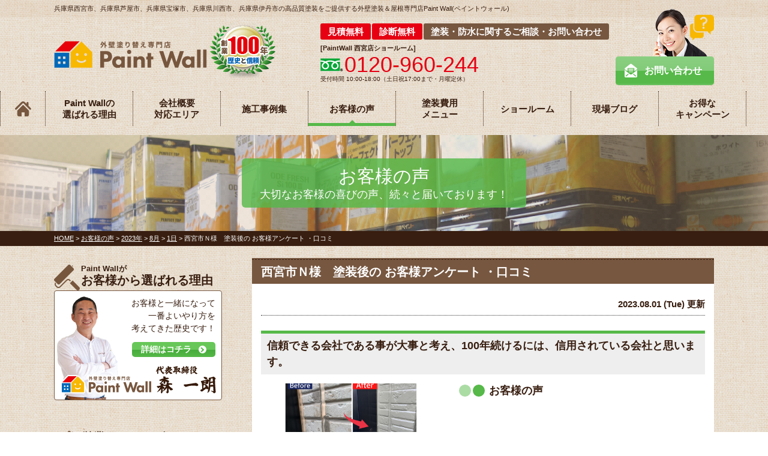

--- FILE ---
content_type: text/html; charset=UTF-8
request_url: https://paint-wall.com/voice/14253/
body_size: 24877
content:
<!DOCTYPE html>
<html>

<head>
    <meta charset="UTF-8">
    <meta http-equiv="X-UA-Compatible" content="IE=edge" />
    <meta name="viewport" content="width=device-width, initial-scale=1.0" />
    <meta name="google-site-verification" content="4CqjkXa5XL1L_snk-HdBtSD1ThEWVPqy7oc04y6qY0k" />

<meta name="robots" content="index,follow">
    <title>西宮市Ｎ様　塗装後の お客様アンケート ・口コミ｜お客様の声｜【創業107年】外壁塗装・屋根塗装 | 西宮市/芦屋市/宝塚市/川西市/伊丹市対応 | ペイントウォール</title>
            <meta name="description" content="兵庫県西宮市・芦屋市・宝塚市・川西市の外壁屋根塗装店PaintWall（ペイントウォール）をご利用いただいたお客様からのアンケート、口コミのご紹介。「工事中こうして欲しいという事がありませんでした。気配りしていただいた結果だと思います。イメージ通りの仕上りになりました」とご満足のお声をいただくことができました。" />
                <meta name="keywords" content="お客様の声,外壁塗装,西宮市,芦屋市,宝塚市,川西市,伊丹市,屋根塗り替え,住宅リフォーム塗装,住宅塗装,兵庫県,リフォーム助成金,屋根塗装,防水塗装" />
    
    <!-- *** stylesheet *** -->
<link rel="stylesheet" media="all" href="https://paint-wall.com/cms/wp-content/themes/paint-wall.com/style.css" />
<!-- *** javascript *** -->
<script src="https://use.typekit.net/bie7xuo.js"></script>
<script>
    try {
        Typekit.load({
            async: true
        });
    } catch (e) {}
</script>
<script src="//ajax.googleapis.com/ajax/libs/jquery/2.0.3/jquery.min.js"></script>
<script src="https://paint-wall.com/js/jquery.dotdotdot.min.js"></script>
<script src="https://paint-wall.com/js/excanvas.js"></script>
<script src="https://paint-wall.com/js/jquery.heightLine.js"></script>
<script src="https://paint-wall.com/js/doubletaptogo.js"></script>
    <script src="https://paint-wall.com/js/heightLineSetting.js"></script>
<script src="https://paint-wall.com/js/conf.js"></script>


<!-- *** googleanalytics *** -->
<!-- Google Tag Manager -->
<script>(function(w,d,s,l,i){w[l]=w[l]||[];w[l].push({'gtm.start':
new Date().getTime(),event:'gtm.js'});var f=d.getElementsByTagName(s)[0],
j=d.createElement(s),dl=l!='dataLayer'?'&l='+l:'';j.async=true;j.src=
'https://www.googletagmanager.com/gtm.js?id='+i+dl;f.parentNode.insertBefore(j,f);
})(window,document,'script','dataLayer','GTM-KSS2F8Z');</script>
<!-- End Google Tag Manager -->
<!-- *** /googleanalytics *** -->
    
		<!-- All in One SEO 4.9.3 - aioseo.com -->
	<meta name="description" content="口コミ評判やご紹介で広がる兵庫県西宮市・芦屋市の外壁・屋根塗装店ペイントウォール。 ペイントウォールの塗装工事をご利用いただいたお客様のお声。お客様アンケートのご紹介。「価格設定が良心的で 明細もきちんと出されていました。」" />
	<meta name="robots" content="max-image-preview:large" />
	<link rel="canonical" href="https://paint-wall.com/voice/14253/" />
	<meta name="generator" content="All in One SEO (AIOSEO) 4.9.3" />
		<meta property="og:locale" content="ja_JP" />
		<meta property="og:site_name" content="西宮市、芦屋市の外壁塗装・屋根塗装専門店PaintWall" />
		<meta property="og:type" content="article" />
		<meta property="og:title" content="西宮市 Ｍ様 | 【創業107年】外壁塗装・屋根塗装 | 西宮市/芦屋市/宝塚市/川西市/伊丹市対応 | ペイントウォール" />
		<meta property="og:description" content="口コミ評判やご紹介で広がる兵庫県西宮市・芦屋市の外壁・屋根塗装店ペイントウォール。 ペイントウォールの塗装工事をご利用いただいたお客様のお声。お客様アンケートのご紹介。「価格設定が良心的で 明細もきちんと出されていました。」" />
		<meta property="og:url" content="https://paint-wall.com/voice/14253/" />
		<meta property="fb:admins" content="morienpaintwall" />
		<meta property="og:image" content="https://paint-wall.com/cms/wp-content/uploads/2021/03/c0845b6389415dc40985eb11d1710686.jpg" />
		<meta property="og:image:secure_url" content="https://paint-wall.com/cms/wp-content/uploads/2021/03/c0845b6389415dc40985eb11d1710686.jpg" />
		<meta property="og:image:width" content="940" />
		<meta property="og:image:height" content="788" />
		<meta property="article:published_time" content="2023-07-31T15:11:55+00:00" />
		<meta property="article:modified_time" content="2025-11-27T23:32:20+00:00" />
		<meta property="article:publisher" content="https://www.facebook.com/morienpaintwall/" />
		<meta name="twitter:card" content="summary" />
		<meta name="twitter:site" content="@paintwall_" />
		<meta name="twitter:title" content="西宮市 Ｍ様 | 【創業107年】外壁塗装・屋根塗装 | 西宮市/芦屋市/宝塚市/川西市/伊丹市対応 | ペイントウォール" />
		<meta name="twitter:description" content="口コミ評判やご紹介で広がる兵庫県西宮市・芦屋市の外壁・屋根塗装店ペイントウォール。 ペイントウォールの塗装工事をご利用いただいたお客様のお声。お客様アンケートのご紹介。「価格設定が良心的で 明細もきちんと出されていました。」" />
		<meta name="twitter:image" content="https://paint-wall.com/cms/wp-content/uploads/2021/03/c0845b6389415dc40985eb11d1710686.jpg" />
		<script type="application/ld+json" class="aioseo-schema">
			{"@context":"https:\/\/schema.org","@graph":[{"@type":"BreadcrumbList","@id":"https:\/\/paint-wall.com\/voice\/14253\/#breadcrumblist","itemListElement":[{"@type":"ListItem","@id":"https:\/\/paint-wall.com#listItem","position":1,"name":"\u30db\u30fc\u30e0","item":"https:\/\/paint-wall.com","nextItem":{"@type":"ListItem","@id":"https:\/\/paint-wall.com\/voice\/#listItem","name":"\u304a\u5ba2\u69d8\u306e\u58f0"}},{"@type":"ListItem","@id":"https:\/\/paint-wall.com\/voice\/#listItem","position":2,"name":"\u304a\u5ba2\u69d8\u306e\u58f0","item":"https:\/\/paint-wall.com\/voice\/","nextItem":{"@type":"ListItem","@id":"https:\/\/paint-wall.com\/voice\/voice_tax\/%e5%a4%96%e5%a3%81%e5%a1%97%e8%a3%85\/#listItem","name":"\u5916\u58c1\u5857\u88c5"},"previousItem":{"@type":"ListItem","@id":"https:\/\/paint-wall.com#listItem","name":"\u30db\u30fc\u30e0"}},{"@type":"ListItem","@id":"https:\/\/paint-wall.com\/voice\/voice_tax\/%e5%a4%96%e5%a3%81%e5%a1%97%e8%a3%85\/#listItem","position":3,"name":"\u5916\u58c1\u5857\u88c5","item":"https:\/\/paint-wall.com\/voice\/voice_tax\/%e5%a4%96%e5%a3%81%e5%a1%97%e8%a3%85\/","nextItem":{"@type":"ListItem","@id":"https:\/\/paint-wall.com\/voice\/14253\/#listItem","name":"\u897f\u5bae\u5e02\uff2e\u69d8\u3000\u5857\u88c5\u5f8c\u306e \u304a\u5ba2\u69d8\u30a2\u30f3\u30b1\u30fc\u30c8 \u30fb\u53e3\u30b3\u30df"},"previousItem":{"@type":"ListItem","@id":"https:\/\/paint-wall.com\/voice\/#listItem","name":"\u304a\u5ba2\u69d8\u306e\u58f0"}},{"@type":"ListItem","@id":"https:\/\/paint-wall.com\/voice\/14253\/#listItem","position":4,"name":"\u897f\u5bae\u5e02\uff2e\u69d8\u3000\u5857\u88c5\u5f8c\u306e \u304a\u5ba2\u69d8\u30a2\u30f3\u30b1\u30fc\u30c8 \u30fb\u53e3\u30b3\u30df","previousItem":{"@type":"ListItem","@id":"https:\/\/paint-wall.com\/voice\/voice_tax\/%e5%a4%96%e5%a3%81%e5%a1%97%e8%a3%85\/#listItem","name":"\u5916\u58c1\u5857\u88c5"}}]},{"@type":"Organization","@id":"https:\/\/paint-wall.com\/#organization","name":"\u3010\u5275\u696d107\u5e74\u3011\u5916\u58c1\u5857\u88c5\u30fb\u5c4b\u6839\u5857\u88c5 | \u897f\u5bae\u5e02\/\u82a6\u5c4b\u5e02\/\u5b9d\u585a\u5e02\/\u5ddd\u897f\u5e02\/\u4f0a\u4e39\u5e02\u5bfe\u5fdc | \u30da\u30a4\u30f3\u30c8\u30a6\u30a9\u30fc\u30eb","description":"\u6bcd\u4f53\u306f\u5175\u5eab\u3067107\u5e74\u7d9a\u304f\u5857\u6599\u8ca9\u58f2\u5e97\u3002\u9577\u3044\u6b74\u53f2\u3067\u57f9\u3063\u305f\u5857\u6599\u77e5\u8b58\u3068\u65bd\u5de5\u5b9f\u7e3e\u306f\u4ed6\u793e\u306b\u306f\u8ca0\u3051\u307e\u305b\u3093\uff01 \u5175\u5eab\u770c\u306e\u5916\u58c1\u5857\u88c5\u30fb\u5c4b\u6839\u5857\u88c5\u30fb\u9632\u6c34\u5de5\u4e8b\u30ea\u30d5\u30a9\u30fc\u30e0\u306f\u30da\u30a4\u30f3\u30c8\u30a6\u30a9\u30fc\u30eb\u306b\u304a\u4efb\u305b\u304f\u3060\u3055\u3044\uff01\u3010\u897f\u5bae\u5e02\/\u82a6\u5c4b\u5e02\/\u5b9d\u585a\u5e02\/\u5ddd\u897f\u5e02\/\u4f0a\u4e39\u5e02\u5bfe\u5fdc\u3011","url":"https:\/\/paint-wall.com\/","sameAs":["https:\/\/www.facebook.com\/morienpaintwall\/","https:\/\/twitter.com\/paintwall_"]},{"@type":"WebPage","@id":"https:\/\/paint-wall.com\/voice\/14253\/#webpage","url":"https:\/\/paint-wall.com\/voice\/14253\/","name":"\u897f\u5bae\u5e02 \uff2d\u69d8 | \u3010\u5275\u696d107\u5e74\u3011\u5916\u58c1\u5857\u88c5\u30fb\u5c4b\u6839\u5857\u88c5 | \u897f\u5bae\u5e02\/\u82a6\u5c4b\u5e02\/\u5b9d\u585a\u5e02\/\u5ddd\u897f\u5e02\/\u4f0a\u4e39\u5e02\u5bfe\u5fdc | \u30da\u30a4\u30f3\u30c8\u30a6\u30a9\u30fc\u30eb","description":"\u53e3\u30b3\u30df\u8a55\u5224\u3084\u3054\u7d39\u4ecb\u3067\u5e83\u304c\u308b\u5175\u5eab\u770c\u897f\u5bae\u5e02\u30fb\u82a6\u5c4b\u5e02\u306e\u5916\u58c1\u30fb\u5c4b\u6839\u5857\u88c5\u5e97\u30da\u30a4\u30f3\u30c8\u30a6\u30a9\u30fc\u30eb\u3002 \u30da\u30a4\u30f3\u30c8\u30a6\u30a9\u30fc\u30eb\u306e\u5857\u88c5\u5de5\u4e8b\u3092\u3054\u5229\u7528\u3044\u305f\u3060\u3044\u305f\u304a\u5ba2\u69d8\u306e\u304a\u58f0\u3002\u304a\u5ba2\u69d8\u30a2\u30f3\u30b1\u30fc\u30c8\u306e\u3054\u7d39\u4ecb\u3002\u300c\u4fa1\u683c\u8a2d\u5b9a\u304c\u826f\u5fc3\u7684\u3067 \u660e\u7d30\u3082\u304d\u3061\u3093\u3068\u51fa\u3055\u308c\u3066\u3044\u307e\u3057\u305f\u3002\u300d","inLanguage":"ja","isPartOf":{"@id":"https:\/\/paint-wall.com\/#website"},"breadcrumb":{"@id":"https:\/\/paint-wall.com\/voice\/14253\/#breadcrumblist"},"datePublished":"2023-08-01T00:11:55+09:00","dateModified":"2025-11-28T08:32:20+09:00"},{"@type":"WebSite","@id":"https:\/\/paint-wall.com\/#website","url":"https:\/\/paint-wall.com\/","name":"\u897f\u5bae\u5e02\u30fb\u82a6\u5c4b\u5e02\u30fb\u5b9d\u585a\u5e02\u30fb\u5ddd\u897f\u5e02\u306e\u5916\u58c1\u5857\u88c5\u30fb\u5c4b\u6839\u5857\u88c5\u5c02\u9580\u5e97\uff5c\u30da\u30a4\u30f3\u30c8\u30a6\u30a9\u30fc\u30eb","description":"\u6bcd\u4f53\u306f\u5175\u5eab\u3067107\u5e74\u7d9a\u304f\u5857\u6599\u8ca9\u58f2\u5e97\u3002\u9577\u3044\u6b74\u53f2\u3067\u57f9\u3063\u305f\u5857\u6599\u77e5\u8b58\u3068\u65bd\u5de5\u5b9f\u7e3e\u306f\u4ed6\u793e\u306b\u306f\u8ca0\u3051\u307e\u305b\u3093\uff01 \u5175\u5eab\u770c\u306e\u5916\u58c1\u5857\u88c5\u30fb\u5c4b\u6839\u5857\u88c5\u30fb\u9632\u6c34\u5de5\u4e8b\u30ea\u30d5\u30a9\u30fc\u30e0\u306f\u30da\u30a4\u30f3\u30c8\u30a6\u30a9\u30fc\u30eb\u306b\u304a\u4efb\u305b\u304f\u3060\u3055\u3044\uff01\u3010\u897f\u5bae\u5e02\/\u82a6\u5c4b\u5e02\/\u5b9d\u585a\u5e02\/\u5ddd\u897f\u5e02\/\u4f0a\u4e39\u5e02\u5bfe\u5fdc\u3011","inLanguage":"ja","publisher":{"@id":"https:\/\/paint-wall.com\/#organization"}}]}
		</script>
		<!-- All in One SEO -->

<link rel="alternate" title="oEmbed (JSON)" type="application/json+oembed" href="https://paint-wall.com/wp-json/oembed/1.0/embed?url=https%3A%2F%2Fpaint-wall.com%2Fvoice%2F14253%2F" />
<link rel="alternate" title="oEmbed (XML)" type="text/xml+oembed" href="https://paint-wall.com/wp-json/oembed/1.0/embed?url=https%3A%2F%2Fpaint-wall.com%2Fvoice%2F14253%2F&#038;format=xml" />
<style id='wp-img-auto-sizes-contain-inline-css' type='text/css'>
img:is([sizes=auto i],[sizes^="auto," i]){contain-intrinsic-size:3000px 1500px}
/*# sourceURL=wp-img-auto-sizes-contain-inline-css */
</style>
<link rel='stylesheet' id='sbi_styles-css' href='https://paint-wall.com/cms/wp-content/plugins/instagram-feed/css/sbi-styles.min.css?ver=6.10.0' type='text/css' media='all' />
<style id='wp-emoji-styles-inline-css' type='text/css'>

	img.wp-smiley, img.emoji {
		display: inline !important;
		border: none !important;
		box-shadow: none !important;
		height: 1em !important;
		width: 1em !important;
		margin: 0 0.07em !important;
		vertical-align: -0.1em !important;
		background: none !important;
		padding: 0 !important;
	}
/*# sourceURL=wp-emoji-styles-inline-css */
</style>
<style id='wp-block-library-inline-css' type='text/css'>
:root{--wp-block-synced-color:#7a00df;--wp-block-synced-color--rgb:122,0,223;--wp-bound-block-color:var(--wp-block-synced-color);--wp-editor-canvas-background:#ddd;--wp-admin-theme-color:#007cba;--wp-admin-theme-color--rgb:0,124,186;--wp-admin-theme-color-darker-10:#006ba1;--wp-admin-theme-color-darker-10--rgb:0,107,160.5;--wp-admin-theme-color-darker-20:#005a87;--wp-admin-theme-color-darker-20--rgb:0,90,135;--wp-admin-border-width-focus:2px}@media (min-resolution:192dpi){:root{--wp-admin-border-width-focus:1.5px}}.wp-element-button{cursor:pointer}:root .has-very-light-gray-background-color{background-color:#eee}:root .has-very-dark-gray-background-color{background-color:#313131}:root .has-very-light-gray-color{color:#eee}:root .has-very-dark-gray-color{color:#313131}:root .has-vivid-green-cyan-to-vivid-cyan-blue-gradient-background{background:linear-gradient(135deg,#00d084,#0693e3)}:root .has-purple-crush-gradient-background{background:linear-gradient(135deg,#34e2e4,#4721fb 50%,#ab1dfe)}:root .has-hazy-dawn-gradient-background{background:linear-gradient(135deg,#faaca8,#dad0ec)}:root .has-subdued-olive-gradient-background{background:linear-gradient(135deg,#fafae1,#67a671)}:root .has-atomic-cream-gradient-background{background:linear-gradient(135deg,#fdd79a,#004a59)}:root .has-nightshade-gradient-background{background:linear-gradient(135deg,#330968,#31cdcf)}:root .has-midnight-gradient-background{background:linear-gradient(135deg,#020381,#2874fc)}:root{--wp--preset--font-size--normal:16px;--wp--preset--font-size--huge:42px}.has-regular-font-size{font-size:1em}.has-larger-font-size{font-size:2.625em}.has-normal-font-size{font-size:var(--wp--preset--font-size--normal)}.has-huge-font-size{font-size:var(--wp--preset--font-size--huge)}.has-text-align-center{text-align:center}.has-text-align-left{text-align:left}.has-text-align-right{text-align:right}.has-fit-text{white-space:nowrap!important}#end-resizable-editor-section{display:none}.aligncenter{clear:both}.items-justified-left{justify-content:flex-start}.items-justified-center{justify-content:center}.items-justified-right{justify-content:flex-end}.items-justified-space-between{justify-content:space-between}.screen-reader-text{border:0;clip-path:inset(50%);height:1px;margin:-1px;overflow:hidden;padding:0;position:absolute;width:1px;word-wrap:normal!important}.screen-reader-text:focus{background-color:#ddd;clip-path:none;color:#444;display:block;font-size:1em;height:auto;left:5px;line-height:normal;padding:15px 23px 14px;text-decoration:none;top:5px;width:auto;z-index:100000}html :where(.has-border-color){border-style:solid}html :where([style*=border-top-color]){border-top-style:solid}html :where([style*=border-right-color]){border-right-style:solid}html :where([style*=border-bottom-color]){border-bottom-style:solid}html :where([style*=border-left-color]){border-left-style:solid}html :where([style*=border-width]){border-style:solid}html :where([style*=border-top-width]){border-top-style:solid}html :where([style*=border-right-width]){border-right-style:solid}html :where([style*=border-bottom-width]){border-bottom-style:solid}html :where([style*=border-left-width]){border-left-style:solid}html :where(img[class*=wp-image-]){height:auto;max-width:100%}:where(figure){margin:0 0 1em}html :where(.is-position-sticky){--wp-admin--admin-bar--position-offset:var(--wp-admin--admin-bar--height,0px)}@media screen and (max-width:600px){html :where(.is-position-sticky){--wp-admin--admin-bar--position-offset:0px}}

/*# sourceURL=wp-block-library-inline-css */
</style><style id='global-styles-inline-css' type='text/css'>
:root{--wp--preset--aspect-ratio--square: 1;--wp--preset--aspect-ratio--4-3: 4/3;--wp--preset--aspect-ratio--3-4: 3/4;--wp--preset--aspect-ratio--3-2: 3/2;--wp--preset--aspect-ratio--2-3: 2/3;--wp--preset--aspect-ratio--16-9: 16/9;--wp--preset--aspect-ratio--9-16: 9/16;--wp--preset--color--black: #000000;--wp--preset--color--cyan-bluish-gray: #abb8c3;--wp--preset--color--white: #ffffff;--wp--preset--color--pale-pink: #f78da7;--wp--preset--color--vivid-red: #cf2e2e;--wp--preset--color--luminous-vivid-orange: #ff6900;--wp--preset--color--luminous-vivid-amber: #fcb900;--wp--preset--color--light-green-cyan: #7bdcb5;--wp--preset--color--vivid-green-cyan: #00d084;--wp--preset--color--pale-cyan-blue: #8ed1fc;--wp--preset--color--vivid-cyan-blue: #0693e3;--wp--preset--color--vivid-purple: #9b51e0;--wp--preset--gradient--vivid-cyan-blue-to-vivid-purple: linear-gradient(135deg,rgb(6,147,227) 0%,rgb(155,81,224) 100%);--wp--preset--gradient--light-green-cyan-to-vivid-green-cyan: linear-gradient(135deg,rgb(122,220,180) 0%,rgb(0,208,130) 100%);--wp--preset--gradient--luminous-vivid-amber-to-luminous-vivid-orange: linear-gradient(135deg,rgb(252,185,0) 0%,rgb(255,105,0) 100%);--wp--preset--gradient--luminous-vivid-orange-to-vivid-red: linear-gradient(135deg,rgb(255,105,0) 0%,rgb(207,46,46) 100%);--wp--preset--gradient--very-light-gray-to-cyan-bluish-gray: linear-gradient(135deg,rgb(238,238,238) 0%,rgb(169,184,195) 100%);--wp--preset--gradient--cool-to-warm-spectrum: linear-gradient(135deg,rgb(74,234,220) 0%,rgb(151,120,209) 20%,rgb(207,42,186) 40%,rgb(238,44,130) 60%,rgb(251,105,98) 80%,rgb(254,248,76) 100%);--wp--preset--gradient--blush-light-purple: linear-gradient(135deg,rgb(255,206,236) 0%,rgb(152,150,240) 100%);--wp--preset--gradient--blush-bordeaux: linear-gradient(135deg,rgb(254,205,165) 0%,rgb(254,45,45) 50%,rgb(107,0,62) 100%);--wp--preset--gradient--luminous-dusk: linear-gradient(135deg,rgb(255,203,112) 0%,rgb(199,81,192) 50%,rgb(65,88,208) 100%);--wp--preset--gradient--pale-ocean: linear-gradient(135deg,rgb(255,245,203) 0%,rgb(182,227,212) 50%,rgb(51,167,181) 100%);--wp--preset--gradient--electric-grass: linear-gradient(135deg,rgb(202,248,128) 0%,rgb(113,206,126) 100%);--wp--preset--gradient--midnight: linear-gradient(135deg,rgb(2,3,129) 0%,rgb(40,116,252) 100%);--wp--preset--font-size--small: 13px;--wp--preset--font-size--medium: 20px;--wp--preset--font-size--large: 36px;--wp--preset--font-size--x-large: 42px;--wp--preset--spacing--20: 0.44rem;--wp--preset--spacing--30: 0.67rem;--wp--preset--spacing--40: 1rem;--wp--preset--spacing--50: 1.5rem;--wp--preset--spacing--60: 2.25rem;--wp--preset--spacing--70: 3.38rem;--wp--preset--spacing--80: 5.06rem;--wp--preset--shadow--natural: 6px 6px 9px rgba(0, 0, 0, 0.2);--wp--preset--shadow--deep: 12px 12px 50px rgba(0, 0, 0, 0.4);--wp--preset--shadow--sharp: 6px 6px 0px rgba(0, 0, 0, 0.2);--wp--preset--shadow--outlined: 6px 6px 0px -3px rgb(255, 255, 255), 6px 6px rgb(0, 0, 0);--wp--preset--shadow--crisp: 6px 6px 0px rgb(0, 0, 0);}:where(.is-layout-flex){gap: 0.5em;}:where(.is-layout-grid){gap: 0.5em;}body .is-layout-flex{display: flex;}.is-layout-flex{flex-wrap: wrap;align-items: center;}.is-layout-flex > :is(*, div){margin: 0;}body .is-layout-grid{display: grid;}.is-layout-grid > :is(*, div){margin: 0;}:where(.wp-block-columns.is-layout-flex){gap: 2em;}:where(.wp-block-columns.is-layout-grid){gap: 2em;}:where(.wp-block-post-template.is-layout-flex){gap: 1.25em;}:where(.wp-block-post-template.is-layout-grid){gap: 1.25em;}.has-black-color{color: var(--wp--preset--color--black) !important;}.has-cyan-bluish-gray-color{color: var(--wp--preset--color--cyan-bluish-gray) !important;}.has-white-color{color: var(--wp--preset--color--white) !important;}.has-pale-pink-color{color: var(--wp--preset--color--pale-pink) !important;}.has-vivid-red-color{color: var(--wp--preset--color--vivid-red) !important;}.has-luminous-vivid-orange-color{color: var(--wp--preset--color--luminous-vivid-orange) !important;}.has-luminous-vivid-amber-color{color: var(--wp--preset--color--luminous-vivid-amber) !important;}.has-light-green-cyan-color{color: var(--wp--preset--color--light-green-cyan) !important;}.has-vivid-green-cyan-color{color: var(--wp--preset--color--vivid-green-cyan) !important;}.has-pale-cyan-blue-color{color: var(--wp--preset--color--pale-cyan-blue) !important;}.has-vivid-cyan-blue-color{color: var(--wp--preset--color--vivid-cyan-blue) !important;}.has-vivid-purple-color{color: var(--wp--preset--color--vivid-purple) !important;}.has-black-background-color{background-color: var(--wp--preset--color--black) !important;}.has-cyan-bluish-gray-background-color{background-color: var(--wp--preset--color--cyan-bluish-gray) !important;}.has-white-background-color{background-color: var(--wp--preset--color--white) !important;}.has-pale-pink-background-color{background-color: var(--wp--preset--color--pale-pink) !important;}.has-vivid-red-background-color{background-color: var(--wp--preset--color--vivid-red) !important;}.has-luminous-vivid-orange-background-color{background-color: var(--wp--preset--color--luminous-vivid-orange) !important;}.has-luminous-vivid-amber-background-color{background-color: var(--wp--preset--color--luminous-vivid-amber) !important;}.has-light-green-cyan-background-color{background-color: var(--wp--preset--color--light-green-cyan) !important;}.has-vivid-green-cyan-background-color{background-color: var(--wp--preset--color--vivid-green-cyan) !important;}.has-pale-cyan-blue-background-color{background-color: var(--wp--preset--color--pale-cyan-blue) !important;}.has-vivid-cyan-blue-background-color{background-color: var(--wp--preset--color--vivid-cyan-blue) !important;}.has-vivid-purple-background-color{background-color: var(--wp--preset--color--vivid-purple) !important;}.has-black-border-color{border-color: var(--wp--preset--color--black) !important;}.has-cyan-bluish-gray-border-color{border-color: var(--wp--preset--color--cyan-bluish-gray) !important;}.has-white-border-color{border-color: var(--wp--preset--color--white) !important;}.has-pale-pink-border-color{border-color: var(--wp--preset--color--pale-pink) !important;}.has-vivid-red-border-color{border-color: var(--wp--preset--color--vivid-red) !important;}.has-luminous-vivid-orange-border-color{border-color: var(--wp--preset--color--luminous-vivid-orange) !important;}.has-luminous-vivid-amber-border-color{border-color: var(--wp--preset--color--luminous-vivid-amber) !important;}.has-light-green-cyan-border-color{border-color: var(--wp--preset--color--light-green-cyan) !important;}.has-vivid-green-cyan-border-color{border-color: var(--wp--preset--color--vivid-green-cyan) !important;}.has-pale-cyan-blue-border-color{border-color: var(--wp--preset--color--pale-cyan-blue) !important;}.has-vivid-cyan-blue-border-color{border-color: var(--wp--preset--color--vivid-cyan-blue) !important;}.has-vivid-purple-border-color{border-color: var(--wp--preset--color--vivid-purple) !important;}.has-vivid-cyan-blue-to-vivid-purple-gradient-background{background: var(--wp--preset--gradient--vivid-cyan-blue-to-vivid-purple) !important;}.has-light-green-cyan-to-vivid-green-cyan-gradient-background{background: var(--wp--preset--gradient--light-green-cyan-to-vivid-green-cyan) !important;}.has-luminous-vivid-amber-to-luminous-vivid-orange-gradient-background{background: var(--wp--preset--gradient--luminous-vivid-amber-to-luminous-vivid-orange) !important;}.has-luminous-vivid-orange-to-vivid-red-gradient-background{background: var(--wp--preset--gradient--luminous-vivid-orange-to-vivid-red) !important;}.has-very-light-gray-to-cyan-bluish-gray-gradient-background{background: var(--wp--preset--gradient--very-light-gray-to-cyan-bluish-gray) !important;}.has-cool-to-warm-spectrum-gradient-background{background: var(--wp--preset--gradient--cool-to-warm-spectrum) !important;}.has-blush-light-purple-gradient-background{background: var(--wp--preset--gradient--blush-light-purple) !important;}.has-blush-bordeaux-gradient-background{background: var(--wp--preset--gradient--blush-bordeaux) !important;}.has-luminous-dusk-gradient-background{background: var(--wp--preset--gradient--luminous-dusk) !important;}.has-pale-ocean-gradient-background{background: var(--wp--preset--gradient--pale-ocean) !important;}.has-electric-grass-gradient-background{background: var(--wp--preset--gradient--electric-grass) !important;}.has-midnight-gradient-background{background: var(--wp--preset--gradient--midnight) !important;}.has-small-font-size{font-size: var(--wp--preset--font-size--small) !important;}.has-medium-font-size{font-size: var(--wp--preset--font-size--medium) !important;}.has-large-font-size{font-size: var(--wp--preset--font-size--large) !important;}.has-x-large-font-size{font-size: var(--wp--preset--font-size--x-large) !important;}
/*# sourceURL=global-styles-inline-css */
</style>

<style id='classic-theme-styles-inline-css' type='text/css'>
/*! This file is auto-generated */
.wp-block-button__link{color:#fff;background-color:#32373c;border-radius:9999px;box-shadow:none;text-decoration:none;padding:calc(.667em + 2px) calc(1.333em + 2px);font-size:1.125em}.wp-block-file__button{background:#32373c;color:#fff;text-decoration:none}
/*# sourceURL=/wp-includes/css/classic-themes.min.css */
</style>
<link rel='stylesheet' id='contact-form-7-css' href='https://paint-wall.com/cms/wp-content/plugins/contact-form-7/includes/css/styles.css?ver=6.1.4' type='text/css' media='all' />
<link rel='stylesheet' id='responsive-lightbox-prettyphoto-css' href='https://paint-wall.com/cms/wp-content/plugins/responsive-lightbox/assets/prettyphoto/prettyPhoto.min.css?ver=3.1.6' type='text/css' media='all' />
<link rel='stylesheet' id='wp-pagenavi-css' href='https://paint-wall.com/cms/wp-content/plugins/wp-pagenavi/pagenavi-css.css?ver=2.70' type='text/css' media='all' />
<link rel='stylesheet' id='jquery-ui-smoothness-css' href='https://paint-wall.com/cms/wp-content/plugins/contact-form-7/includes/js/jquery-ui/themes/smoothness/jquery-ui.min.css?ver=1.12.1' type='text/css' media='screen' />
<script type="text/javascript" src="https://paint-wall.com/cms/wp-includes/js/jquery/jquery.min.js?ver=3.7.1" id="jquery-core-js"></script>
<script type="text/javascript" src="https://paint-wall.com/cms/wp-includes/js/jquery/jquery-migrate.min.js?ver=3.4.1" id="jquery-migrate-js"></script>
<script type="text/javascript" src="https://paint-wall.com/cms/wp-content/plugins/responsive-lightbox/assets/prettyphoto/jquery.prettyPhoto.min.js?ver=3.1.6" id="responsive-lightbox-prettyphoto-js"></script>
<script type="text/javascript" src="https://paint-wall.com/cms/wp-includes/js/underscore.min.js?ver=1.13.7" id="underscore-js"></script>
<script type="text/javascript" src="https://paint-wall.com/cms/wp-content/plugins/responsive-lightbox/assets/infinitescroll/infinite-scroll.pkgd.min.js?ver=4.0.1" id="responsive-lightbox-infinite-scroll-js"></script>
<script type="text/javascript" id="responsive-lightbox-js-before">
/* <![CDATA[ */
var rlArgs = {"script":"prettyphoto","selector":"lightbox","customEvents":"","activeGalleries":true,"animationSpeed":"normal","slideshow":false,"slideshowDelay":5000,"slideshowAutoplay":false,"opacity":"0.75","showTitle":true,"allowResize":true,"allowExpand":true,"width":1080,"height":720,"separator":"\/","theme":"pp_default","horizontalPadding":20,"hideFlash":false,"wmode":"opaque","videoAutoplay":false,"modal":false,"deeplinking":false,"overlayGallery":true,"keyboardShortcuts":true,"social":false,"woocommerce_gallery":false,"ajaxurl":"https:\/\/paint-wall.com\/cms\/wp-admin\/admin-ajax.php","nonce":"cab85c28f0","preview":false,"postId":14253,"scriptExtension":false};

//# sourceURL=responsive-lightbox-js-before
/* ]]> */
</script>
<script type="text/javascript" src="https://paint-wall.com/cms/wp-content/plugins/responsive-lightbox/js/front.js?ver=2.5.5" id="responsive-lightbox-js"></script>
<script type="text/javascript" src="https://paint-wall.com/cms/wp-content/plugins/business-calendar/js/jquery-migrate-1.4.1.min.js?ver=6.9" id="bc-jquery-migrate-js"></script>
<link rel="https://api.w.org/" href="https://paint-wall.com/wp-json/" /><link rel='shortlink' href='https://paint-wall.com/?p=14253' />
<link rel="stylesheet" type="text/css" href="https://paint-wall.com/cms/wp-content/plugins/business-calendar/business-calendar.css" />
<meta name="ti-site-data" content="eyJyIjoiMTowITc6MCEzMDowIiwibyI6Imh0dHBzOlwvXC9wYWludC13YWxsLmNvbVwvY21zXC93cC1hZG1pblwvYWRtaW4tYWpheC5waHA/YWN0aW9uPXRpX29ubGluZV91c2Vyc19nb29nbGUmYW1wO3A9JTJGdm9pY2UlMkYxNDI1MyUyRiZhbXA7X3dwbm9uY2U9ZmVhZGFhOThmMyJ9" /><link rel="icon" href="https://paint-wall.com/cms/wp-content/uploads/2023/03/cropped-favicon-32x32.png" sizes="32x32" />
<link rel="icon" href="https://paint-wall.com/cms/wp-content/uploads/2023/03/cropped-favicon-192x192.png" sizes="192x192" />
<link rel="apple-touch-icon" href="https://paint-wall.com/cms/wp-content/uploads/2023/03/cropped-favicon-180x180.png" />
<meta name="msapplication-TileImage" content="https://paint-wall.com/cms/wp-content/uploads/2023/03/cropped-favicon-270x270.png" />

</head>

<body data-rsssl=1 id="voice" >
    <!-- Google Tag Manager (noscript) -->
    <noscript><iframe src="https://www.googletagmanager.com/ns.html?id=GTM-KSS2F8Z" height="0" width="0" style="display:none;visibility:hidden"></iframe></noscript>
    <!-- End Google Tag Manager (noscript) -->

    
        <svg display="none" version="1.1" xmlns="http://www.w3.org/2000/svg" xmlns:xlink="http://www.w3.org/1999/xlink">
  <defs>
    <symbol id="home" viewBox="0 0 396.961 370">
<path d="M389.664,166.774l-60.063-60.063V37.325c0-12.543-10.164-22.711-22.73-22.711c-12.535,0-22.699,10.168-22.699,22.711v23.953
	l-44.723-44.723c-22.113-22.097-60.558-22.058-82.617,0.039L6.648,166.774c-8.863,8.883-8.863,23.257,0,32.125
	c8.872,8.883,23.274,8.883,32.137,0l150.168-150.18c4.895-4.867,13.516-4.867,18.383-0.015l150.191,150.194
	c4.457,4.441,10.262,6.652,16.066,6.652c5.816,0,11.633-2.211,16.074-6.652C398.535,190.031,398.535,175.657,389.664,166.774
	L389.664,166.774z M389.664,166.774"/>
<rect fill="none" width="396.961" height="370"/>
<path d="M206.047,91.833c-4.363-4.36-11.426-4.36-15.777,0L58.168,223.895c-2.086,2.082-3.266,4.93-3.266,7.898v96.324
	c0,22.602,18.325,40.926,40.926,40.926h65.402V267.754h73.84v101.289h65.406c22.602,0,40.926-18.324,40.926-40.926v-96.324
	c0-2.969-1.172-5.816-3.266-7.898L206.047,91.833z M206.047,91.833"/>
    </symbol>
  </defs>
</svg>        <header>
                        
                        <div class="spmenubtn spblock">
                <a href="javascript:switchMenu();">
                    <span></span>
                    <span></span>
                    <span></span>
                    <span>MENU</span></a>
            </div>
            <div class="htxt">
                                    <p><strong>兵庫県西宮市、兵庫県芦屋市、兵庫県宝塚市、兵庫県川西市、兵庫県伊丹市の高品質塗装をご提供する外壁塗装＆屋根専門店Paint Wall(ペイントウォール)</strong></p>
                            </div>

            <div class="inner">
                <div class="floatL">
                    <div class="hdrLogo">
                        <!--                    <p class="corpNumber">
                        兵庫県知事許可　第114462号　塗装工事(外壁塗装、屋根塗装、防水工事)                    </p>
                    -->
                                                    <!--<p class="logoTxt">
                        外壁塗装＆屋根専門店                    </p>-->
                                                <a href="https://paint-wall.com/"><img src="https://paint-wall.com/cms/wp-content/uploads/2017/09/head_logo.png" alt="外壁塗装＆屋根専門店Paint Wall" class="logo01" /></a>
                        <img src="https://paint-wall.com/cms/wp-content/uploads/2017/09/head_medal.png" alt="Paint Wall" class="logo02" />
                                            </div>
                    <!--
                <ul class="hdrMenu">
                    <li><a href="https://paint-wall.com/">HOME</a></li>
                    <li><a href="https://paint-wall.com/corporate">会社概要</a></li>
                </ul>
-->
                </div>
                <div class="floatR">
                    <div class="hdrContact">
                        <ul class="contactCatch">
                            <li>見積無料</li>
                            <li>診断無料</li>
                            <li class="txtLong">塗装・防水に関するご相談・お問い合わせ</li>
                        </ul>
                        <!-- comContactTel.php -->
           <ul class="telBox">
<li>
<h5>[<span>PaintWall </span>西宮店<span>ショールーム</span>]</h5>
<p class="tel"><span class="tel-link">0120-960-244</span>受付時間 10:00-18:00（土日祝17:00まで・月曜定休）</p>
</li>
</ul>
<!-- /comContactTel.php -->
                        <p class="btn"><a href="https://paint-wall.com/contact/">お問い合わせ</a></p>

                    </div>

                </div>
            </div>
                <nav>
        <ul id="gNav" class="clearfix">
            <li class="gnav01"><a href="https://paint-wall.com/"><svg class="icon-home">
                        <title>ホーム</title>
                        <use xlink:href="#home" />
                    </svg></a>
            </li>
            <li class="gnav03"><a href="https://paint-wall.com/reason/">Paint Wallの<br>選ばれる理由</a></li>
            <li class="gnav02"><a href="https://paint-wall.com/corporate/">会社概要<br>対応エリア</a>
                <ul>
                    <li><a href="https://paint-wall.com/corporate/">会社概要</a></li>
                    <li><a href="https://paint-wall.com/staff/">スタッフ紹介</a></li>
                    <li><a href="https://paint-wall.com/takarazuka/ ">宝塚市の方へ</a></li>
                    <li><a href="https://paint-wall.com/kawanishi/ ">川西市の方へ</a></li>
                </ul>
            </li>
            <li class="gnav05"><a href="https://paint-wall.com/works/">施工事例集</a></li>
            <li class="gnav06"><a href="https://paint-wall.com/voice/">お客様の声</a></li>
            <li class="gnav04"><a href="https://paint-wall.com/menu/">塗装費用<br>メニュー</a>
                <ul>
                    <li><a href="https://paint-wall.com/menu/#wall">外壁塗装</a></li>
                    <li><a href="https://paint-wall.com/menu/#roof">屋根塗装</a></li>
                    <!-- <li><a href="https://paint-wall.com/siding/">サイディング</a></li> -->
                    <li><a href="https://paint-wall.com/apartment/">アパート・マンション</a></li>
                </ul>
            </li>
            <li class="gnav07"><a href="https://paint-wall.com/corporate/#showroomS">ショールーム</a>
                <ul>
                    <li><a href="https://paint-wall.com/showroom/">西宮店</a></li>
                    <!-- <li><a href="https://paint-wall.com/showroom/ashiya/">芦屋店</a></li> -->
                </ul>
            </li>
            <li class="gnav08"><a href="https://paint-wall.com/blog/">現場ブログ</a></li>
            <li class="gnav09"><a href="https://paint-wall.com/campaign/">お得な<br>キャンペーン</a>
                <ul>
                    <li><a href="https://paint-wall.com/campaign/#introduction">紹介キャンペーン</a></li>
                    <li><a href="https://paint-wall.com/blog/14005/">来場キャンペーン</a></li>
                </ul>
            </li>
        </ul>
    </nav>
        </header>



                    <div id="pageTitle">
                                                <div class="inner" style="background:url(https://paint-wall.com/cms/wp-content/uploads/2017/07/reason_h1_bg.png) no-repeat center center;">
                                            <h1>
                                                                お客様の声                                                                <span>大切なお客様の喜びの声、続々と届いております！</span>
                        </h1>
                                    </div>
            </div>
            <div id="pagePath">
                <p>
                    <span property="itemListElement" typeof="ListItem"><a property="item" typeof="WebPage" title="【創業107年】外壁塗装・屋根塗装 | 西宮市/芦屋市/宝塚市/川西市/伊丹市対応 | ペイントウォールへ移動" href="https://paint-wall.com" class="home"><span property="name">HOME</span></a><meta property="position" content="1"></span> &gt; <span property="itemListElement" typeof="ListItem"><a property="item" typeof="WebPage" title="お客様の声へ移動" href="https://paint-wall.com/voice/" class="archive post-voice-archive"><span property="name">お客様の声</span></a><meta property="position" content="2"></span> &gt; <span property="itemListElement" typeof="ListItem"><a property="item" typeof="WebPage" title="2023年のアーカイブへ移動" href="https://paint-wall.com/2023/?post_type=voice" class="archive date-year"><span property="name">2023年</span></a><meta property="position" content="3"></span> &gt; <span property="itemListElement" typeof="ListItem"><a property="item" typeof="WebPage" title="8月のアーカイブへ移動" href="https://paint-wall.com/2023/08/?post_type=voice" class="archive date-month"><span property="name">8月</span></a><meta property="position" content="4"></span> &gt; <span property="itemListElement" typeof="ListItem"><a property="item" typeof="WebPage" title="1日のアーカイブへ移動" href="https://paint-wall.com/2023/08/01/?post_type=voice" class="archive date-day"><span property="name">1日</span></a><meta property="position" content="5"></span> &gt; <span property="itemListElement" typeof="ListItem"><span property="name">西宮市Ｎ様　塗装後の お客様アンケート ・口コミ</span><meta property="position" content="6"></span>                </p>
            </div>
        
    
    <div id="contents" class="clearfix" >
        <section id="main">
            <!-- /header.php ヘッダー -->
<!-- single.php シングルページテンプレート -->
<article class="singleVoice tmp bg01">
<h2 class="mb0">西宮市Ｎ様　塗装後の お客様アンケート ・口コミ</h2>
<div class="bg03">
<div class="infoBox">
    <p class="time">2023.08.01 (Tue) 更新</p>
</div>
<h3>信頼できる会社である事が大事と考え、100年続けるには、信用されている会社と思います。</h3>
<ul class="voicephotList">
            <!-- メイン画像 -->
            <li><img src="https://paint-wall.com/cms/wp-content/uploads/2023/07/paint-beforeafter-nishinomiya-1.png" alt="西宮市Ｎ様　塗装後の お客様アンケート ・口コミ" /></li>

                <!-- アンケ画像 -->                <li class="enqImg">
                                                <a href="https://paint-wall.com/cms/wp-content/uploads/2023/06/paintwall-customerreview.png" class="enq colorbox" target="_blank" data-rel="lightbox-gallery"><img src="https://paint-wall.com/cms/wp-content/uploads/2023/06/paintwall-customerreview.png" alt="西宮市Ｎ様　塗装後の お客様アンケート ・口コミ"><span><img src="/img/common/ico_zoom.png" alt="拡大" class="imgLayer"></span></a>
                </li>
        </ul>
<div class="voiceComment">
<h4>お客様の声</h4>
<p>&nbsp;</p>
<p><span style="font-family: arial, helvetica, sans-serif; font-size: 20px;"><strong><span style="color: #000080;">ペイントウォールについてのご意見</span></strong></span></p>
<p><span style="font-family: arial, helvetica, sans-serif; font-size: 12pt; color: #003366;">信頼できる会社である事が大事と考え、100年続けるには、信用されている会社と思います。</span></p>
<p>&nbsp;</p>
<p><span style="font-family: arial, helvetica, sans-serif; font-size: 20px;"><strong><span style="color: #000080;">工事中のご感想</span></strong></span></p>
<p><span style="font-family: arial, helvetica, sans-serif; font-size: 12pt; color: #003366;">工事中こうして欲しいという事がありませんでした。気配りしていただいた結果だと思います。</span></p>
<p>&nbsp;</p>
<p><span style="color: #000080; font-family: arial, helvetica, sans-serif; font-size: 20px;"><strong><em>その他ご意見・ご感想</em></strong></span></p>
<p><span style="font-family: arial, helvetica, sans-serif; font-size: 12pt; color: #003366;">イメージ通りの仕上りになりました。ありがとうございました。</span></p>
<p>&nbsp;</p>
<p><a href="https://paint-wall.com/cms/wp-content/uploads/2023/06/paintwall-customerreview.png"><img fetchpriority="high" decoding="async" src="https://paint-wall.com/cms/wp-content/uploads/2023/06/paintwall-customerreview.png" alt="西宮市－ペイントウォールｰクチコミ評判" width="290" height="243" class="wp-image-14266 aligncenter" srcset="https://paint-wall.com/cms/wp-content/uploads/2023/06/paintwall-customerreview.png 940w, https://paint-wall.com/cms/wp-content/uploads/2023/06/paintwall-customerreview-300x251.png 300w, https://paint-wall.com/cms/wp-content/uploads/2023/06/paintwall-customerreview-768x644.png 768w" sizes="(max-width: 290px) 100vw, 290px" /></a></p>
<p>&nbsp;</p>
<h4>施工担当よりメッセージ</h4>
<p>&nbsp;</p>
<p><span style="font-family: arial, helvetica, sans-serif; font-size: 12pt;">この度は、数ある塗装業者の中から、弊社をお選びいただき誠にありがとうございました。</span></p>
<p><span style="font-family: arial, helvetica, sans-serif; font-size: 12pt;"><span style="color: #ff6600;"><b>弊社の歴史</b><span style="color: #000000;">や</span><b>施工中の対応</b></span>につきましても、お褒めのコメントをいただくことができて大変光栄です。</span></p>
<p><span style="font-family: arial, helvetica, sans-serif; font-size: 12pt;">また、アフターケアサービスといたしまして　無料の定期点検なども行っておりますので　お気兼ねなくご相談くださいませ！</span></p>
<p><span style="font-family: arial, helvetica, sans-serif; font-size: 12pt;">今後もお客様のご期待にお応えできるよう、スタッフ一同尽力して参りますので　今後共末永いお付き合いを　どうぞ宜しくお願いいたします。</span></p>
<p>&nbsp;</p>
<p>&nbsp;</p>
<p><span style="font-family: arial, helvetica, sans-serif; font-size: 18pt;"><strong>担当者からの施工エピソード</strong></span></p>
<p>&nbsp;</p>
<p><span style="font-family: arial, helvetica, sans-serif; font-size: 12pt;">今回、弊社にお問合せいただいたきっかけとしては、</span></p>
<p><strong><span style="font-family: arial, helvetica, sans-serif; font-size: 12pt;">・「サイディングのチョーキング」が酷く出てしまっていたこと</span></strong></p>
<p><strong><span style="font-family: arial, helvetica, sans-serif; font-size: 12pt;">・「コーキングの劣化」も進んでいたこと</span></strong></p>
<p><span style="font-family: arial, helvetica, sans-serif; font-size: 12pt;">など、主に経年劣化の症状が気になられてのご相談でした。</span></p>
<p><a href="https://paint-wall.com/cms/wp-content/uploads/2023/07/exterior-wall-deterioration-symptom-1.png"><img decoding="async" src="https://paint-wall.com/cms/wp-content/uploads/2023/07/exterior-wall-deterioration-symptom-1.png" alt="劣化症状　コーキング劣化　チョーキング" width="415" height="334" class="wp-image-14440 aligncenter" srcset="https://paint-wall.com/cms/wp-content/uploads/2023/07/exterior-wall-deterioration-symptom-1.png 898w, https://paint-wall.com/cms/wp-content/uploads/2023/07/exterior-wall-deterioration-symptom-1-300x242.png 300w, https://paint-wall.com/cms/wp-content/uploads/2023/07/exterior-wall-deterioration-symptom-1-768x618.png 768w" sizes="(max-width: 415px) 100vw, 415px" /></a></p>
<p>&nbsp;</p>
<p>&nbsp;</p>
<p><span style="font-family: arial, helvetica, sans-serif; font-size: 12pt;">まず、サイディング壁の塗り替えに関しては、高耐候・低汚染性に優れた　日本ペイントの<span style="color: #ff0000;"><strong>「パーフェクトトップ</strong></span>」をご提案し、採用になりました。</span></p>
<p>&nbsp;</p>
<p><span style="font-size: 14pt;"><strong><mark><span style="font-family: arial, helvetica, sans-serif;">パーフェクトトップとは？</span></mark></strong></span></p>
<p><span style="font-family: arial, helvetica, sans-serif; font-size: 12pt;">1液水性ラジカル制御形ハイブリッド高耐候性塗料</span></p>
<p><span style="font-family: arial, helvetica, sans-serif; font-size: 12pt;">紫外線による塗膜劣化対策として当社独自の「ラジカル制御」技術により、シリコングレードを超える非常にすぐれた耐久性があります。</span></p>
<p>&nbsp;</p>
<p><span style="font-family: arial, helvetica, sans-serif; font-size: 12pt;">また、コーキングの劣化についても永くお家を守ることのできる高耐久・高耐候の<strong><span style="color: #ff6600;">「オートンイクシード」</span></strong>を使用いたしました。</span></p>
<p>&nbsp;</p>
<p><span style="font-family: arial, helvetica, sans-serif; font-size: 12pt;">塗り替え色決めについては、最初は薄めのグリーンをお選びいただいたのですが、思ったよりも白っぽいお色でしたので景観に沿わない可能性があり、</span></p>
<p><span style="font-family: arial, helvetica, sans-serif; font-size: 12pt;">担当者からもグリーン系のお色を２色選定して、お客様にご提案させていただきました。</span></p>
<p><span style="font-family: arial, helvetica, sans-serif; font-size: 12pt;">お色をしっかり見比べてご検討いただいた結果、スタッフがご提案したお色をお選びいただき<strong><span style="color: #ff6600;">「提案してくれた色にして仕上がりも満足だ」</span></strong>と　お喜び頂くことができました。</span></p>
<p>&nbsp;</p>
<p><a href="https://paint-wall.com/cms/wp-content/uploads/2023/07/29-60d-1.png"><img decoding="async" src="https://paint-wall.com/cms/wp-content/uploads/2023/07/29-60d-1.png" alt="29-60D　外壁色" width="409" height="188" class=" wp-image-14441 aligncenter" srcset="https://paint-wall.com/cms/wp-content/uploads/2023/07/29-60d-1.png 859w, https://paint-wall.com/cms/wp-content/uploads/2023/07/29-60d-1-300x138.png 300w, https://paint-wall.com/cms/wp-content/uploads/2023/07/29-60d-1-768x353.png 768w" sizes="(max-width: 409px) 100vw, 409px" /></a></p>
<p>&nbsp;</p>
<p><span style="font-family: arial, helvetica, sans-serif; font-size: 12pt;">ペイントウォールの母体会社は兵庫で100年以上続く塗料専門店のため、お客様のお家の状態や環境に合わせた塗料をご提案することができます。</span></p>
<p><span style="font-family: arial, helvetica, sans-serif; font-size: 12pt;">取り扱い塗料の豊富さや塗料知識・塗料メーカーとの連携力は他の塗装業者様には負けません！</span></p>
<p><span style="font-family: arial, helvetica, sans-serif; font-size: 12pt;">また、お色のご相談につきましても　配色や色の効果を学びライフカラースタイリストの資格を保有したスタッフが</span></p>
<p><span style="font-family: arial, helvetica, sans-serif; font-size: 12pt;">カラーシミュレーションや実際の塗料を塗った塗り板を用いて、ご納得いただけるまでサポートいたします！</span></p>
<p><span style="font-family: arial, helvetica, sans-serif; font-size: 12pt;">お家の塗り替えは、ぜひペイントウォールにご相談くださいませ！</span></p>
<p>&nbsp;</p>
<h3 class="timelineMessage__message"><span style="font-family: arial, helvetica, sans-serif; font-size: 12pt;"><strong><span class="searchEm">阪神</span>地域（西宮・芦屋・宝塚・川西）外壁屋根塗装はペイントウォールにお任せください！</strong></span></h3>
<p>&nbsp;</p>
<p><span style="font-family: arial, helvetica, sans-serif; font-size: 12pt;"><span style="color: #000000;">塗り替えリフォームについての相談＆見積もりは<span style="color: #ff0000;">無料！</span>　下記フォームより</span><strong><span style="color: #ff00ff;">お気軽にどうぞ！</span></strong></span></p>
<p>&nbsp;</p>
<p><a href="https://paint-wall.com/contact/"><img loading="lazy" decoding="async" src="https://paint-wall.com/cms/wp-content/uploads/2021/08/cda8d57a1b9bea51d54a58d98d490ce2.png" alt="宝塚エリア問合せフォーム" width="383" height="170" class="wp-image-9282 aligncenter" srcset="https://paint-wall.com/cms/wp-content/uploads/2021/08/cda8d57a1b9bea51d54a58d98d490ce2.png 939w, https://paint-wall.com/cms/wp-content/uploads/2021/08/cda8d57a1b9bea51d54a58d98d490ce2-300x134.png 300w, https://paint-wall.com/cms/wp-content/uploads/2021/08/cda8d57a1b9bea51d54a58d98d490ce2-768x343.png 768w" sizes="auto, (max-width: 383px) 100vw, 383px" /></a></p>
   
    </div>
<div class="voiceDetail">
    <table>
<tbody>
               <tr>
        <th>工事名</th>
        <td>外壁・屋根・付帯・外塀塗装工事</td>
    </tr>
                    <tr>
        <th>工期</th>
        <td>18日間</td>
    </tr>
                <tr>
        <th>塗料</th>
        <td>【外壁】																															<br />
	下塗り						日本ペイント							水性カチオンシーラー																	<br />
	中上塗り						日本ペイント							パーフェクトトップ									L29-60D					5分艶			<br />
																															<br />
																															<br />
【屋根】　																															<br />
	下塗り						水谷ペイント							快適サーモマイルドシーラー																	<br />
	中上塗り						水谷ペイント							快適サーモF							サーモパールグレー										<br />
																															<br />
																															<br />
【付帯】																															<br />
	軒天								日本ペイント							水性ケンエース							L22-90A					艶消し			<br />
	樋								日本ペイント							ファインSi							ブラック					艶有			<br />
	破風・鼻隠し								日本ペイント							ファインSi							ブラック					艶有			<br />
	シャッターBOX								日本ペイント							ファインSi							ブラック					艶有			<br />
	庇(小)								日本ペイント							ファインSi							ブラック					艶有			<br />
	水切り								日本ペイント							ファインSi							ブラック					艶有			<br />
	アンダーレール								日本ペイント							ファインSi							ブラック					艶有			<br />
	雑塗装(玄関灯、ベントキャップ、玄関門扉、勝手口門扉、電灯)																														<br />
									日本ペイント							ファインSi							ブラック					艶有			<br />
	雑塗装(ベランダ下鉄柱、ガレージ柱一式)																														<br />
									日本ペイント							ファインSi							L29-60D					5分艶			<br />
	コーキング打ち換え(縦目地)・コーキング増し打ち(サッシ廻り)																														<br />
							オート化学							オートンイクシード									ルミナスブラウン199								<br />
	外塀			インターナショナルペイント											IP含浸シーラー+IPヨウヘキコート													L25-90A			<br />
																															<br />
</td>
    </tr>
    

</tbody>
</table>

</div>
   </div>




<div class="pagenavi">
<ul class="naviUl clearfix">
<li class="next"><a href="https://paint-wall.com/voice/14411/" rel="next">次の記事</a></li>
<li class="list"><a href="/voice/">一覧</a></li>
<li class="prev"><a href="https://paint-wall.com/voice/14153/" rel="prev">前の記事</a></li>
</ul>
</div>
</article>




<div class="serviceContents menuType">
    
 <div class="packPaint bg03">
        <article>
                <a href="https://paint-wall.com/menu/inorganic/">
        <div class="packImg">
        <img src="https://paint-wall.com/cms/wp-content/uploads/2017/06/wall01_photo-720x500.png" alt="高級無機" />
          </div>
          <div class="packSummary">
           <h3><span>外</span><span>壁</span><span>塗</span><span>装</span>
            </h3>
            <div class="overflowH">
           <h4>高級無機外壁塗装<span>日本ペイント グランセラトップ1液水性</span></h4>
        <img src="https://paint-wall.com/img/common/menu_medal01.png" class="imgIco"/>
        <p class="priceTxt">
        <span class="priceB">足場+工事費<br>コミコミ価格</span>
	67.6<span class="unitTxt">万円</span></p></div>
        <p class="txts">兵庫県の一般的な戸建て住宅、施工面積150m&sup2;の場合。価格は税別です。</p>
        </div>
<!--<ul>
                <li>
            <h5>防水性</h5>
            <p>                        <img src="https://paint-wall.com/img/common/star_on.png" />
                                    <img src="https://paint-wall.com/img/common/star_on.png" />
                                    <img src="https://paint-wall.com/img/common/star_off.png" />
                                    <img src="https://paint-wall.com/img/common/star_off.png" />
                                    <img src="https://paint-wall.com/img/common/star_off.png" />
            </p></li>
                <li>
            <h5>防汚性</h5>
            <p>                        <img src="https://paint-wall.com/img/common/star_on.png" />
                                    <img src="https://paint-wall.com/img/common/star_on.png" />
                                    <img src="https://paint-wall.com/img/common/star_off.png" />
                                    <img src="https://paint-wall.com/img/common/star_off.png" />
                                    <img src="https://paint-wall.com/img/common/star_off.png" />
            </p></li>
                <li>
            <h5>仕上がり</h5>
            <p>                        <img src="https://paint-wall.com/img/common/star_on.png" />
                                    <img src="https://paint-wall.com/img/common/star_on.png" />
                                    <img src="https://paint-wall.com/img/common/star_off.png" />
                                    <img src="https://paint-wall.com/img/common/star_off.png" />
                                    <img src="https://paint-wall.com/img/common/star_off.png" />
            </p></li>
                </ul>-->

        <p class="btnDetail">詳細はコチラ</p>
        </a>
        </article>
   
    </div>
            
 <div class="packroof bg03">
        <article>
                <a href="https://paint-wall.com/menu/heat-dissipation/">
        <div class="packTtl">
        <div class="packImg">
        <img src="https://paint-wall.com/cms/wp-content/uploads/2017/10/roof04_photo-720x500.png" alt="高級遮熱放熱屋根塗装" />
        </div>
           </div>
           <div class="packSummary">
           <h3><span>屋</span><span>根</span><span>塗</span><span>装</span>
            </h3>
            <div class="overflowH">
            <h4>高級遮熱放熱屋根塗装<span>ＮＣＫ株式会社　アドクールAQUA</span></h4>
        <img src="https://paint-wall.com/img/common/menu_medal03.png" class="imgIco"/>
        <p class="priceTxt"><span class="priceB">工事費<br>コミコミ価格</span>24.5<span class="unitTxt">万円</span></p>
               </div>
        <p class="txts">兵庫県の一般的な戸建て住宅、施工面積150mm&sup2;の場合。価格は税別です。</p>
        </div>
    <!--<ul>
                <li><h5>防水性</h5>
            <p>                            <img src="https://paint-wall.com/img/common/star_on.png" />
                                        <img src="https://paint-wall.com/img/common/star_on.png" />
                                        <img src="https://paint-wall.com/img/common/star_on.png" />
                                        <img src="https://paint-wall.com/img/common/star_off.png" />
                                        <img src="https://paint-wall.com/img/common/star_off.png" />
            </p></li>
                <li><h5>防水性</h5>
            <p>                            <img src="https://paint-wall.com/img/common/star_on.png" />
                                        <img src="https://paint-wall.com/img/common/star_on.png" />
                                        <img src="https://paint-wall.com/img/common/star_on.png" />
                                        <img src="https://paint-wall.com/img/common/star_on.png" />
                                        <img src="https://paint-wall.com/img/common/star_off.png" />
            </p></li>
                <li><h5>防水性</h5>
            <p>                            <img src="https://paint-wall.com/img/common/star_on.png" />
                                        <img src="https://paint-wall.com/img/common/star_on.png" />
                                        <img src="https://paint-wall.com/img/common/star_on.png" />
                                        <img src="https://paint-wall.com/img/common/star_on.png" />
                                        <img src="https://paint-wall.com/img/common/star_on.png" />
            </p></li>
                </ul>-->
        <p class="btnDetail">詳細はコチラ</p>
        </a>
        </article>
   
    </div>
    
    </div>

<!-- comMessage.php -->
<section>
<div class="msgBox">
<div class="msgTxt">
<h2>価格以上の価値を提供し続ける <br />「西宮市・芦屋市・宝塚市・川西市・伊丹市地域密着のPaintWall」です！<span>MESSAGE</span></h2>
兵庫県西宮市・芦屋市・宝塚市・川西市・伊丹市で外壁・屋根塗装をご検討中の皆様へ</p><p>はじめまして。外壁塗装・屋根塗装の専門店「PaintWall（ペイントウォール）」代表の森と申します。</p>
<p>私たちPaintWallは、塗料販売店「株式会社モリエン」を母体とし、これまでに107年にわたり塗料と真摯に向き合ってきました。<br />
その長年の知識と経験を活かし、塗装のプロフェッショナルとして、より安心・高品質な施工をお届けするために、塗装専門ショールームを開設いたしました。</p>
<p>塗装は、単なる「色を塗る」作業ではありません。<br />
外壁や屋根を風雨から守り、家の寿命を延ばすと同時に、色彩や質感によって住まいの印象を一新できる大切なメンテナンスです。<br />
だからこそ、私たちは素材の状態や立地環境、建物の状況を丁寧に調査し、お客様の家に最適な塗料と施工プランをご提案しています。</p>
<p>塗料は「正しく選び、正しく使う」ことで、家を何年にもわたり美しく守ります。<br />
そのために、現場を熟知した職人が、下地処理から仕上げまで手を抜くことなく、一つひとつの工程を丁寧に行う――それがPaintWallの基本姿勢です。</p>
<p>また、カラーシミュレーションやカラープランのご提案にも力を入れており、見た目の仕上がりにもご満足いただけるよう、サポートいたします。</p>
<p>私たちが目指しているのは、「ペイントの力で、暮らしをもっと豊かにすること」。<br />
地元の皆様に信頼してお任せいただけるパートナーとして、誠実に、そして技術でお応えしてまいります。</p>
<p>外壁塗装・屋根塗装に関するお悩みやご相談がありましたら、ぜひ一度、私たちのショールームへお越しください。<br />
地域密着の専門店として、分かりやすく、納得できるご提案をさせていただきます。</p>
<p>皆様の大切な住まいを、塗装の力で長く美しく保つお手伝いをさせていただければ幸いです。</p>
<p>どうぞよろしくお願い申し上げます。</p>
<p style="text-align: right;"><span dir="auto" style="vertical-align: inherit;"><span dir="auto" style="vertical-align: inherit;">ペイントウォール代表 森一郎</span></span></p>
</div>
<!-- comCeo.php -->
<div class="msgPhoto">
<img src="https://paint-wall.com/cms/wp-content/uploads/2017/09/seo_pict.png" />

<!--<h5>株式会社モリエン</h5>
<p><span>代表取締役</span>森</p>-->
</div>
<!-- /comCeo.php  -->
</div>

</section>
<!-- /comMessage.php -->
  <!-- comBanner.php -->
   <ul class="bnrArea">
       <li><a href="https://paint-wall.com/corporate/"><img src="https://paint-wall.com/img/common/bnr_campany.png" alt="会社概要"></a></li>
    <li><a href="https://paint-wall.com/blog/"><img src="https://paint-wall.com/img/common/bnr_blog.png" alt="現場ブログ"></a></li>
        <li><a href="https://paint-wall.com/corporate/#showroomS"><img src="https://paint-wall.com/img/common/bnr_showroom.png" alt="外壁塗装専門店 ショールームへ行こう！"></a></li>
    <li><a href="https://paint-wall.com/staff/"><img src="https://paint-wall.com/img/common/bnr_staff.png" alt="スタッフ紹介はこちら"></a></li>
    </ul>
<!-- /comBanner.php -->
<!-- comBnrL.php -->
<section>
    <div class="comBnr">
          <div class="sideBnrSR">
           <a href="https://paint-wall.com/contact/"><img src="https://paint-wall.com/img/common/side_bnr_showroom.png" alt="見て触れて体感できる塗装専門ショールームGRAND OPEN !!塗装防水専門店"></a>
           </div>
            <ul class="combnrList">
                <li class="sideEstimate">
                    <a href="https://paint-wall.com/contact/"><img src="https://paint-wall.com/img/common/bnr_estimate.png" alt="雨漏り診断"><span>お見積り無料！お気軽にコチラから</span></a></li>
                <li>
                    <a href="https://paint-wall.com/diagnosis/"><img src="https://paint-wall.com/img/common/bnr_diagnosis.png" alt="外壁診断"><span>Paint Wallの外壁診断の詳細はコチラ</span></a></li>
                <li><a href="https://paint-wall.com/rainleaking/"><img src="https://paint-wall.com/img/common/bnr_leakage.png" alt="雨漏り診断"><span>Paint Wallの雨漏り診断の詳細はコチラ</span></a></li>
                <li class="drone"><a href="https://bit.ly/48IxlWp"><img src="https://paint-wall.com/img/common/drone.png" alt="ドローン"></a></li>
            </ul>
    </div>
</section>
<!-- /comBnrL.php -->
<!-- /single.php シングルページテンプレート -->

<!-- footer.php フッター -->
</section>
<!--/#main-->
            <!-- sidebar.php サイドバー -->
<section>
    <div id="side">
                                <!-- ============= -->
                <!-- ============= -->
                    <article>
                <a href="https://paint-wall.com/reason/">
                    <h3><span>Paint Wallが</span> お客様から選ばれる理由
                    </h3>
                    <div class="sideMessage">
                        <p>お客様と一緒になって<br>
                            一番よいやり方を<br>
                            考えてきた歴史です！</p>
                        <p class="btn">詳細はコチラ</p>
                        <img src="https://paint-wall.com/img/common/side_msg_name.png" alt="代表取締役 森一朗">
                    </div>
                </a>
            </article>

            <!-- <article>
                <h3>ありがとうございます！<span>たくさんの方からお声かけ頂きました</span></h3>
                <dl class="inquiriesNumber">
                                    </dl>
            </article> -->


            <article>
                <h3>営業日カレンダー<span>ご来店前にご確認ください！</span></h3>
                <div class="business-calendar-box">
<div>
<table class="business-calendar bc1370612474 calendar">
<caption>2026年1月</caption>
<thead>
<tr>
<th>日</th>
<th>月</th>
<th>火</th>
<th>水</th>
<th>木</th>
<th>金</th>
<th>土</th>
</tr>
</thead>
<tbody><tr><td>&nbsp;</td><td>&nbsp;</td><td>&nbsp;</td><td>&nbsp;</td><td id="day20260101" class="thursday before attr0">1</td><td id="day20260102" class="friday before attr0">2</td><td id="day20260103" class="saturday before attr0">3</td></tr>
<tr><td id="day20260104" class="sunday before attr0">4</td><td id="day20260105" class="monday before attr0">5</td><td id="day20260106" class="tuesday before">6</td><td id="day20260107" class="wednesday before">7</td><td id="day20260108" class="thursday before">8</td><td id="day20260109" class="friday before">9</td><td id="day20260110" class="saturday before attr0">10</td></tr>
<tr><td id="day20260111" class="sunday before attr0">11</td><td id="day20260112" class="monday before attr0">12</td><td id="day20260113" class="tuesday before">13</td><td id="day20260114" class="wednesday before">14</td><td id="day20260115" class="thursday before">15</td><td id="day20260116" class="friday before">16</td><td id="day20260117" class="saturday before">17</td></tr>
<tr><td id="day20260118" class="sunday before">18</td><td id="day20260119" class="monday before attr0">19</td><td id="day20260120" class="tuesday before">20</td><td id="day20260121" class="wednesday before">21</td><td id="day20260122" class="thursday today">22</td><td id="day20260123" class="friday after">23</td><td id="day20260124" class="saturday after">24</td></tr>
<tr><td id="day20260125" class="sunday after">25</td><td id="day20260126" class="monday after attr0">26</td><td id="day20260127" class="tuesday after">27</td><td id="day20260128" class="wednesday after">28</td><td id="day20260129" class="thursday after">29</td><td id="day20260130" class="friday after">30</td><td id="day20260131" class="saturday after">31</td></tr>

</tbody>
</table><script type="text/javascript">// <![CDATA[
jQuery(document).ready(function () { jQuery(".bc1370612474 a").tooltip({track:true, delay:0, showURL: false}); });
// ]]></script>
</div><div>
<table class="business-calendar bc776790396 calendar">
<caption>2026年2月</caption>
<thead>
<tr>
<th>日</th>
<th>月</th>
<th>火</th>
<th>水</th>
<th>木</th>
<th>金</th>
<th>土</th>
</tr>
</thead>
<tbody><tr><td id="day20260201" class="sunday after">1</td><td id="day20260202" class="monday after attr0">2</td><td id="day20260203" class="tuesday after">3</td><td id="day20260204" class="wednesday after">4</td><td id="day20260205" class="thursday after">5</td><td id="day20260206" class="friday after">6</td><td id="day20260207" class="saturday after">7</td></tr>
<tr><td id="day20260208" class="sunday after">8</td><td id="day20260209" class="monday after attr0">9</td><td id="day20260210" class="tuesday after">10</td><td id="day20260211" class="wednesday after">11</td><td id="day20260212" class="thursday after">12</td><td id="day20260213" class="friday after">13</td><td id="day20260214" class="saturday after">14</td></tr>
<tr><td id="day20260215" class="sunday after">15</td><td id="day20260216" class="monday after attr0">16</td><td id="day20260217" class="tuesday after">17</td><td id="day20260218" class="wednesday after">18</td><td id="day20260219" class="thursday after">19</td><td id="day20260220" class="friday after">20</td><td id="day20260221" class="saturday after">21</td></tr>
<tr><td id="day20260222" class="sunday after">22</td><td id="day20260223" class="monday after attr0">23</td><td id="day20260224" class="tuesday after">24</td><td id="day20260225" class="wednesday after">25</td><td id="day20260226" class="thursday after">26</td><td id="day20260227" class="friday after">27</td><td id="day20260228" class="saturday after attr0">28</td></tr>

</tbody>
</table><script type="text/javascript">// <![CDATA[
jQuery(document).ready(function () { jQuery(".bc776790396 a").tooltip({track:true, delay:0, showURL: false}); });
// ]]></script>
</div><ul class="business-calendar-attribute">
<li class="attr0">休業日</li>
</ul>
</div>
            </article>

            <ul class="sideBnrList">
                <li><a href="https://paint-wall.com/first/"><img src="https://paint-wall.com/img/common/side_ico_first.png" alt=""><strong>初めての<span class="notice-o">塗装工事</span></strong><br>の方はこちらをご覧下さい</a></li>
                <!--            <li class="estBnr"><a href="https://paint-wall.com/#"><img src="https://paint-wall.com/img/common/ico_calc.png" alt=""><strong><span class="notice-b">相見積もり中</span></strong><br>の方はこちら</a></li>-->
            </ul>




            <article>
                <h3><span>阪神地域限定</span>WEBキャンペーン価格</h3>
                                                                                                                                        
                                <div class="sideBnrL sidewall">
                                                                        <a href="/menu/#wall">
                                        <div class="packImg">
                                        <img src="https://paint-wall.com/cms/wp-content/uploads/2017/06/wall01_photo-720x500.png" alt="">
                                        </div>
                                        <h4>外壁塗装<span>WALL</span></h4>


                                        <p class="priceTxt">
                                            54.9<img src="https://paint-wall.com/img/common/side_unitTx.png" alt="万円～"></p>

                                    </a>
                                </div>
                                                    


                                                                                    

                                <div class="sideBnrL sideroof">
                                                                                                            <a href="/menu/#roof">
                                        <div class="packImg">
                                        <img src="https://paint-wall.com/cms/wp-content/uploads/2017/10/roof01_photo-720x500.png" alt="">
                                        </div>
                                        <h4>屋根塗装<span>ROOF</span></h4>


                                        <p class="priceTxt">
                                           18.5<img src="https://paint-wall.com/img/common/side_unitTx.png" alt="万円～"></p>

                                    </a>
                                </div>
                                                    
            </article>
            
    
    <!-- comBnrL.php -->
<section>
    <div class="comBnr">
          <div class="sideBnrSR">
           <a href="https://paint-wall.com/contact/"><img src="https://paint-wall.com/img/common/side_bnr_showroom.png" alt="見て触れて体感できる塗装専門ショールームGRAND OPEN !!塗装防水専門店"></a>
           </div>
            <ul class="combnrList">
                <li class="sideEstimate">
                    <a href="https://paint-wall.com/contact/"><img src="https://paint-wall.com/img/common/bnr_estimate.png" alt="雨漏り診断"><span>お見積り無料！お気軽にコチラから</span></a></li>
                <li>
                    <a href="https://paint-wall.com/diagnosis/"><img src="https://paint-wall.com/img/common/bnr_diagnosis.png" alt="外壁診断"><span>Paint Wallの外壁診断の詳細はコチラ</span></a></li>
                <li><a href="https://paint-wall.com/rainleaking/"><img src="https://paint-wall.com/img/common/bnr_leakage.png" alt="雨漏り診断"><span>Paint Wallの雨漏り診断の詳細はコチラ</span></a></li>
                <li class="drone"><a href="https://bit.ly/48IxlWp"><img src="https://paint-wall.com/img/common/drone.png" alt="ドローン"></a></li>
            </ul>
    </div>
</section>
<!-- /comBnrL.php -->



    <article>
        <h3>塗装価格表<span>塗料問屋だから仕入れ価格で良い塗装</span></h3>

                <div class="inBox">
            <h4>外壁塗装メニュー</h4>
            <ul class="sidePack">
                                        <li><a href="https://paint-wall.com/menu/inorganic/">高級無機外壁塗装</a></li>
                                        <li><a href="https://paint-wall.com/menu/radical/">高級ラジカル制御型外壁塗装</a></li>
                                        <li><a href="https://paint-wall.com/menu/wadgreen/">高級遮熱放熱外壁塗装</a></li>
                                        <li><a href="https://paint-wall.com/menu/multicolored-silicone/">高級多彩シリコン外壁塗装</a></li>
                            </ul>
            <p class="btn"><a href="https://paint-wall.com/menu/#wall">詳細はコチラ</a></p>
        </div>

        <div class="inBox">
            <h4>屋根塗装メニュー</h4>
            <ul class="sidePack">
                                        <li><a href="https://paint-wall.com/menu/heat-dissipation/">高級遮熱放熱屋根塗装</a></li>
                                        <li><a href="https://paint-wall.com/menu/inorganic-fluorine/">高級遮熱無機フッ素屋根塗装</a></li>
                                        <li><a href="https://paint-wall.com/menu/silicone/">高級遮熱シリコン屋根塗装</a></li>
                                        <li><a href="https://paint-wall.com/menu/silicone-paint/">高級シリコン屋根塗装</a></li>
                            </ul>
            <p class="btn"><a href="https://paint-wall.com/menu/#roof">詳細はコチラ</a></p>
        </div>

        <div class="inBox">
            <h4>サイディングメニュー</h4>
            <ul class="sidePack">
                                        <li><a href="https://paint-wall.com/menu/roofcover/">外壁・屋根 金属サイディング</a></li>
                            </ul>
            <p class="btn"><a href="https://paint-wall.com/menu/apartment/">詳細はコチラ</a></p>
        </div>

        <div class="inBox">
            <h4>アパート・マンションメニュー</h4>
            <ul class="sidePack">
                                        <li><a href="https://paint-wall.com/design-wall/">デザイン塗り壁「Sto工法」</a></li>
                                        <li><a href="https://paint-wall.com/apartment/">アパート・マンション向け塗装メニュー</a></li>
                            </ul>
            <p class="btn"><a href="https://paint-wall.com/menu/apartment/">詳細はコチラ</a></p>
        </div>

    </article>

            <article>
            <h3>施工事例<span>高品質施工な仕上がりをご覧下さい</span></h3>
            <div class="inBox sideWorks">
                <ul>                    <li><a href="https://paint-wall.com/works/works_tax/%e6%96%bd%e5%b7%a5%e5%8b%95%e7%94%bb%e3%81%82%e3%82%8a/"><span class="sideWorkImg"><img src="https://paint-wall.com/cms/wp-content/uploads/2026/01/paintwall-construction-examples-with-video-150x150.png"></span>施工動画あり                            <br>施工事例一覧</a></li>
                                    <li><a href="https://paint-wall.com/works/works_tax/%e5%a4%96%e5%a1%80%e5%a1%97%e8%a3%85/"><span class="sideWorkImg"><img src="https://paint-wall.com/cms/wp-content/uploads/2026/01/paintwall-exterior-wall-fence-painting-examples-150x150.png"></span>外塀塗装                            <br>施工事例一覧</a></li>
                                    <li><a href="https://paint-wall.com/works/works_tax/%e5%b1%8b%e6%a0%b9%e8%91%ba%e3%81%8d%e6%9b%bf%e3%81%88%e5%b7%a5%e4%ba%8b/"><span class="sideWorkImg"><img src="https://paint-wall.com/cms/wp-content/uploads/2026/01/paintwall-roof-re-roofing-examples-150x150.jpg"></span>屋根葺き替え工事                            <br>施工事例一覧</a></li>
                                    <li><a href="https://paint-wall.com/works/works_tax/%e6%9c%a8%e9%83%a8%e5%a1%97%e8%a3%85%e3%80%80%e3%82%a6%e3%83%83%e3%83%89%e3%83%87%e3%83%83%e3%82%ad%e7%ad%89/"><span class="sideWorkImg"><img src="https://paint-wall.com/cms/wp-content/uploads/2026/01/paintwall-wood-painting-wood-deck-examples-150x150.png"></span>木部塗装　ウッドデッキ等                            <br>施工事例一覧</a></li>
                                    <li><a href="https://paint-wall.com/works/works_tax/sto/"><span class="sideWorkImg"><img src="https://paint-wall.com/cms/wp-content/uploads/2026/01/paintwall-sto-finishing-examples-150x150.png"></span>Sto                            <br>施工事例一覧</a></li>
                                    <li><a href="https://paint-wall.com/works/works_tax/%e9%98%b2%e6%b0%b4%e5%b7%a5%e4%ba%8b/"><span class="sideWorkImg"><img src="https://paint-wall.com/cms/wp-content/uploads/2026/01/paintwall-waterproofing-examples-150x150.png"></span>防水工事                            <br>施工事例一覧</a></li>
                                    <li><a href="https://paint-wall.com/works/works_tax/hutai/"><span class="sideWorkImg"><img src="https://paint-wall.com/cms/wp-content/uploads/2026/01/paintwall-accessory-painting-examples-150x150.png"></span>付帯塗装                            <br>施工事例一覧</a></li>
                                    <li><a href="https://paint-wall.com/works/works_tax/gaiheki/"><span class="sideWorkImg"><img src="https://paint-wall.com/cms/wp-content/uploads/2017/06/menu_type01-150x144.jpg"></span>外壁塗装                            <br>施工事例一覧</a></li>
                                    <li><a href="https://paint-wall.com/works/works_tax/yane/"><span class="sideWorkImg"><img src="https://paint-wall.com/cms/wp-content/uploads/2017/06/menu_type02-150x144.jpg"></span>屋根塗装                            <br>施工事例一覧</a></li>
                                    <li><a href="https://paint-wall.com/works/works_tax/yanecover/"><span class="sideWorkImg"><img src="https://paint-wall.com/cms/wp-content/uploads/2019/03/yanecover-150x150.jpg"></span>屋根カバー工事                            <br>施工事例一覧</a></li>
                                    <li><a href="https://paint-wall.com/works/works_tax/siding/"><span class="sideWorkImg"><img src="https://paint-wall.com/cms/wp-content/uploads/2017/06/menu_type03-150x144.jpg"></span>サイディング                            <br>施工事例一覧</a></li>
                                    <li><a href="https://paint-wall.com/works/works_tax/works-apartment/"><span class="sideWorkImg"><img src="https://paint-wall.com/cms/wp-content/uploads/2017/06/menu_type04-150x144.jpg"></span>アパート・マンション                            <br>施工事例一覧</a></li>
                                    <li><a href="https://paint-wall.com/works/works_tax/others/"><span class="sideWorkImg"><img src="https://paint-wall.com/cms/wp-content/uploads/2017/10/102815d1dde28cc59142430bacdb3c9a-150x150.jpg"></span>その他リフォーム                            <br>施工事例一覧</a></li>
                </ul>                <p class="btn"><a href="https://paint-wall.com/works/">施工事例一覧はコチラ</a></p>
            </div>
        </article>
    
    <article>
        <div class="sideBnrL sideapartment">
            <a href="https://paint-wall.com/apartment/">
                <img src="https://paint-wall.com/img/common/side_bnr_apartment.png" alt="165万円以内で塗装">
                <h4>アパート・マンション<span>APARTMENT</span></h4>
                <p class="detail">詳しくはコチラ</p>
            </a>
        </div>
        <div class="sideBnrL sidecolor">
            <a href="https://paint-wall.com/colorsimulation/">
                <img src="https://paint-wall.com/img/common/side_bnr_color.png" alt="Paint Wallのカラー提案">
                <h4>その場で好きな色が必ず見つかる</h4>
                <p class="detail">詳しくはコチラ</p>
            </a>
        </div>
    </article>
            <article>
            <h3>現場ブログ・新着情報<span>Paint Wallの最新情報をお届けします</span></h3>
            <div class="inBox sideBlog">
                <ul>
                                            <li>
                            <a href="https://paint-wall.com/blog/6874/"><span>NEW</span><span class="time">2025.12.30更新</span><br>【カラーシミュレーション が無料！】外壁の色選びを失敗しないための7つのポイント！　</a>
                        </li>
                                            <li>
                            <a href="https://paint-wall.com/blog/10601/"><span>NEW</span><span class="time">2025.12.20更新</span><br>【今大注目の塗料！】多彩模様塗料 で一味違う おしゃれな外壁に！ネオフレッシュティアラのご紹介</a>
                        </li>
                                            <li>
                            <a href="https://paint-wall.com/blog/12081/"><span>NEW</span><span class="time">2025.12.19更新</span><br>【実は重要！】外壁屋根塗装前の 現地調査 ってどんなことをするの？</a>
                        </li>
                                            <li>
                            <a href="https://paint-wall.com/blog/17182/"><span>NEW</span><span class="time">2025.12.15更新</span><br>お知らせ 年末年始の休業日のご案内　2025年12月・2026年1月【兵庫県 西宮市/芦屋市/宝塚市/川西市/伊丹市）の外壁屋根塗装ペイントウォール】</a>
                        </li>
                                            <li>
                            <a href="https://paint-wall.com/blog/11973/"><span>NEW</span><span class="time">2025.12.03更新</span><br>意匠性の高いジョリパットの塗替えにオススメ『 ジョリパットフレッシュ 』ってどんな塗料？【PaintWallの塗料紹介コラム】</a>
                        </li>
                                    </ul>
                <p class="btn"><a href="https://paint-wall.com/blog/">ブログ一覧はコチラ</a></p>
            </div>
        </article>
    
    <article>
        <div class="inBox sideContact">

            <h3><img src="https://paint-wall.com/cms/wp-content/uploads/2017/09/head_logo.png" alt="外壁塗装＆屋根専門店Paint Wall" class="sideLogo" /></h3>
            <p class="btn normalBtn"><a href="https://paint-wall.com/corporate/">会社案内</a></p>



                                                                        <div class="sideInfo">
                                                        <p><a href="https://paint-wall.com/showroom/"><img src="https://paint-wall.com/cms/wp-content/uploads/2017/10/showroom_mainv01-300x218.jpg" alt="<span>PaintWall </span>西宮店<span>ショールーム</span>"></a></p>
                            <h5>[<span>PaintWall </span>西宮店<span>ショールーム</span>]</h5>
                            <p class="tel"><span class="tel-link">0120-960-244</span>10:00-18:00（土日祝17:00まで・月曜定休）</p>                            <p>兵庫県西宮市樋之池町10-5-101<br>
                                TEL：<span class="tel-link">0798-75-0333</span><br>                            FAX：0798-75-0334</p>
                        </div>
                                                

            <div class="sideInfo">
                <p class="btn"><a href="https://paint-wall.com/contact/">ご相談メールフォーム</a></p>
            </div>

            <div class="sideArea">
                <h4>対応エリア（阪神間エリア）</h4>
                <ul>
                    <li><a href="https://paint-wall.com/works/works_area/nishinomiya/">兵庫県西宮市</a></li>
                    <li><a href="https://paint-wall.com/works/works_area/ashiya/">兵庫県芦屋市</a></li>
                    <li><a href="https://paint-wall.com/works/works_area/kobe/">兵庫県神戸市</a></li>
                    <li><a href="https://paint-wall.com/works/works_area/takaraduka/">兵庫県宝塚市</a></li>
                    <li><a href="https://paint-wall.com/works/works_area/kawanishi/">兵庫県川西市</a></li>
                    <li><a href="https://paint-wall.com/works/works_area/other/">その他地域</a></li>
                </ul>
                <p class="btn"><a href="https://paint-wall.com/corporate/">詳細はコチラ </a></p>
            </div>

        </div>
    </article>

            <!--                    <article>
                        <h3>お客様の声</h3>
                        <div class="inBox sideVoice">
                            <ul>
                                                                <li>
                                    <a href="https://paint-wall.com/voice/19799/">
                                        <span class="catchTxt">他社と比べて、１つ１つの金額(内訳)が明確に出されていて、分かりやすかったです。</span>
                                        <span class="time">2026.01.20更新</span></a>
                                </li>
                                                                <li>
                                    <a href="https://paint-wall.com/voice/19762/">
                                        <span class="catchTxt">塗装の世界を全く知らず、数社に話を聞きましたが、ペンキの卸をしている会社であることが、御社に依頼する決め手となりました。</span>
                                        <span class="time">2026.01.13更新</span></a>
                                </li>
                                                                <li>
                                    <a href="https://paint-wall.com/voice/19706/">
                                        <span class="catchTxt">提案内容がわかり易く、価格もリーズナブルに感じました。大変満足しています。状況を都度連絡いただけたので、安心していられました。</span>
                                        <span class="time">2025.12.30更新</span></a>
                                </li>
                                                                <li>
                                    <a href="https://paint-wall.com/voice/19598/">
                                        <span class="catchTxt">中村さん、廣岡さん、職人さんも丁寧に対応していただき、トラブル時も即時対応していただきました。</span>
                                        <span class="time">2025.12.19更新</span></a>
                                </li>
                                                                <li>
                                    <a href="https://paint-wall.com/voice/19300/">
                                        <span class="catchTxt">他社よりも一番話を聞いていただけた事、積極的な提案に信頼がおけたのではと思い、感謝しています。</span>
                                        <span class="time">2025.10.20更新</span></a>
                                </li>
                                                            </ul>
                        </div>
                    </article>-->
    
<!--article>
   <h3>スタッフ紹介</h3>
   <div class="inBox sideStaff">
   <h4>私たちがお客様の家を<br>全力で守ります！</h4>
   <img src="https://paint-wall.com/img/common/side_staff.png" alt="">
    </div>
</article-->

<!--                    <article>
                        <div class="sideGuide">
                            <ul>
                                <li><a href="https://paint-wall.com/first/#stepWorks"><img src="https://paint-wall.com/img/common/side_bnr_flowimg.png" alt="">ご依頼から<br>完工までの流れ</a></li>
                                <li><a href="https://paint-wall.com/faq/"><img src="https://paint-wall.com/img/common/side_bnr_faqimg.png" alt="">屋根リフォームの<br>よくあるご質問</a></li>
                            </ul>
                        </div>
                    </article>-->

    </div>
</section>
<!--/#side-->
<!-- /sidebar.php サイドバー -->    </div>
<!--/#contents-->




    <footer>

                                                        <!-- comFooterCon02.php -->
<div class="tmp bg02">
    <div class="inner ftrConBox">
        <div class="ftrconInfo">
            <h3>住宅の外壁・屋根のことなら<br> お気軽にお問い合わせ下さい！</h3>
            
                         <!-- comContactTel.php -->
           <ul class="telBox">
<li>
<h5>[<span>PaintWall </span>西宮店<span>ショールーム</span>]</h5>
<p class="tel"><span class="tel-link">0120-960-244</span>受付時間 10:00-18:00（土日祝17:00まで・月曜定休）</p>
</li>
</ul>
<!-- /comContactTel.php -->

            <p><strong>ご相談・お見積・診断は無料</strong></p>
        </div>
        <ul>
            <li class="ftrDiagnosis"><a href="https://paint-wall.com/diagnosis/"><img src="https://paint-wall.com/img/common/ftr_ico_loupe.png" alt=""><h4>外壁診断</h4>をご希望の方はこちら</a></li>
            <li class="ftrRainleaking"><a href="https://paint-wall.com/rainleaking/"><img src="https://paint-wall.com/img/common/ftr_ico_rain.png" alt=""><h4>雨漏り診断</h4>をご希望の方はこちら</a></li>
            <li class="ftrShowroom"><a href="https://paint-wall.com/corporate/#showroomS"><img src="https://paint-wall.com/img/common/ftr_ico_showroom.png" alt=""><h4>来店ご予約</h4>をご希望の方はこちら</a></li>
            <li class="ftrContact"><a href="https://paint-wall.com/contact/"><img src="https://paint-wall.com/img/common/ftr_ico_mail.png" alt=""><h4>お見積</h4>をご希望の方はこちら</a></li>
        </ul>
    </div>
</div>
<!-- /comFooterCon.php -->                                    
        <div class="footerCom">
                        <div class="inner">
                <div class="floatL">
                                        <!-- <p class="corpNumber">
                兵庫県知事許可　第114462号　塗装工事(外壁塗装、屋根塗装、防水工事)            </p>-->
                    <a href="https://paint-wall.com/" class="ftrLogo"><img src="https://paint-wall.com/cms/wp-content/uploads/2017/09/head_logo.png" alt="外壁塗装＆屋根専門店Paint Wall" /></a>

                    <h5>
                        外壁塗装＆屋根専門店<br>
                        Paint Wall(株式会社モリエン)
                    </h5>


                                                                                                        <p>[<span>PaintWall </span>西宮店<span>ショールーム</span>]</p>
                                <p>〒662-0084 兵庫県西宮市樋之池町10-5-101</p>
                                <p>
                                    フリーダイヤル：<span class="tel-link">0120-960-244</span>　                                    TEL：<span class="tel-link">0798-75-0333</span>　                                    FAX：0798-75-0334</p>
                                                                        

                </div>
                                    <nav>
                        <ul class="ftrNav">
                            <li>
                                <ul>
                                    <li><a href="https://paint-wall.com/">トップページ</a></li>
                                    <li><a href="https://paint-wall.com/first/">初めての方へ</a></li>
                                    <li><a href="https://paint-wall.com/reason/">選ばれる理由</a></li>
                                    <li><a href="https://paint-wall.com/showroom/">西宮店ショールーム</a></li>
                                    <!-- <li><a href="https://paint-wall.com/showroom/ashiya/">芦屋店ショールーム</a></li> -->
                                    <li><a href="https://paint-wall.com/corporate/">会社概要</a></li>
                                    <li><a href="https://paint-wall.com/staff/">スタッフ紹介</a></li>

                                </ul>
                            </li>
                            <li>
                                <ul>
                                    <li><a href="https://paint-wall.com/faq/">よくあるご質問</a></li>
                                    <li><a href="https://paint-wall.com/works/">施工事例</a></li>
                                    <li><a href="https://paint-wall.com/voice/">お客様の声</a></li>
                                    <li><a href="https://paint-wall.com/blog/">現場ブログ</a></li>
                                    <li><a href="https://paint-wall.com/contact/">お問い合わせ</a></li>
                                    <li><a href="https://paint-wall.com/privacy/">プライバシーポリシー</a></li>
                                </ul>
                            </li>
                            <li>
                                <ul>
                                    <li><a href="https://paint-wall.com/menu/">塗装メニュー・価格</a></li>
                                    <li><a href="https://paint-wall.com/siding/">サイディングメニュー</a></li>
                                    <li><a href="https://paint-wall.com/apartment/">アパート・マンション向け</a></li>
                                    <li><a href="https://paint-wall.com/rainleaking/">雨漏り診断</a></li>
                                    <li><a href="https://paint-wall.com/diagnosis/">屋根・外壁診断</a></li>
                                    <li><a href="https://paint-wall.com/colorsimulation/">カラーシミュレーション</a></li>
                                </ul>
                            </li>

                        </ul>
                    </nav>
                
                <div style="text-align: center;"><img style="margin: 30px 0 30px;width: auto;height: 240px;" src="https://paint-wall.com/img/common/PaintWall_footer.png" alt="リフォーム優良会社紹介サービス「ヌリカエ」" /></div>

                <div class="copyRight" style="padding-top: 0px;">
                    <p>Copyright &copy;
                        2026                        兵庫県西宮市・芦屋市・宝塚市・川西市・伊丹市の
                        外壁塗装＆屋根専門店                        Paint Wall. All Rights Reserved.</p>
                </div>
            </div>
        </div>
                    <!-- comFooterCon.php -->
<div class="ftrScroll">
    <div class="inner">
        <div class="ftrCont">
            <ul class="freeTxt">
                <li>見積無料</li>
                <li>診断無料</li>
            </ul>


                                                <ul>
                                                                                    <li>
                                    <h4>[<span>PaintWall </span>西宮店<span>ショールーム</span>]</h4>
                                    <p class="tel"><span class="tel-link">0120-960-244</span>受付時間 10:00-18:00（土日祝17:00まで・月曜定休）</p>
                                </li>
                                                                        </ul>
                                        <ul>

                                    <li class="ftrContact">
                        <a href="https://paint-wall.com/contact/">お問い合わせ</a>
                    </li>
                    <li class="ftrShowroom">
                        <a href="https://paint-wall.com/corporate/#showroomS">来店ご予約</a>
                    </li>
                
            </ul>
        </div>
                    <div class="pageTop"><a href="#voice"><img src="https://paint-wall.com/img/common/page_top.png" alt="PAGETOP"></a></div>
            </div>
</div>
<!-- /comFooterCon.php -->            <!--    -->
            </footer>

<!-- wp_footer() -->
<script type="speculationrules">
{"prefetch":[{"source":"document","where":{"and":[{"href_matches":"/*"},{"not":{"href_matches":["/cms/wp-*.php","/cms/wp-admin/*","/cms/wp-content/uploads/*","/cms/wp-content/*","/cms/wp-content/plugins/*","/cms/wp-content/themes/paint-wall.com/*","/*\\?(.+)"]}},{"not":{"selector_matches":"a[rel~=\"nofollow\"]"}},{"not":{"selector_matches":".no-prefetch, .no-prefetch a"}}]},"eagerness":"conservative"}]}
</script>
<!-- User Heat Tag -->
<script type="text/javascript">
(function(add, cla){window['UserHeatTag']=cla;window[cla]=window[cla]||function(){(window[cla].q=window[cla].q||[]).push(arguments)},window[cla].l=1*new Date();var ul=document.createElement('script');var tag = document.getElementsByTagName('script')[0];ul.async=1;ul.src=add;tag.parentNode.insertBefore(ul,tag);})('//uh.nakanohito.jp/uhj2/uh.js', '_uhtracker');_uhtracker({id:'uhYKh5EE7Y'});
</script>
<!-- End User Heat Tag --><!-- Instagram Feed JS -->
<script type="text/javascript">
var sbiajaxurl = "https://paint-wall.com/cms/wp-admin/admin-ajax.php";
</script>
<script type="text/javascript" src="https://paint-wall.com/cms/wp-includes/js/dist/hooks.min.js?ver=dd5603f07f9220ed27f1" id="wp-hooks-js"></script>
<script type="text/javascript" src="https://paint-wall.com/cms/wp-includes/js/dist/i18n.min.js?ver=c26c3dc7bed366793375" id="wp-i18n-js"></script>
<script type="text/javascript" id="wp-i18n-js-after">
/* <![CDATA[ */
wp.i18n.setLocaleData( { 'text direction\u0004ltr': [ 'ltr' ] } );
//# sourceURL=wp-i18n-js-after
/* ]]> */
</script>
<script type="text/javascript" src="https://paint-wall.com/cms/wp-content/plugins/contact-form-7/includes/swv/js/index.js?ver=6.1.4" id="swv-js"></script>
<script type="text/javascript" id="contact-form-7-js-translations">
/* <![CDATA[ */
( function( domain, translations ) {
	var localeData = translations.locale_data[ domain ] || translations.locale_data.messages;
	localeData[""].domain = domain;
	wp.i18n.setLocaleData( localeData, domain );
} )( "contact-form-7", {"translation-revision-date":"2025-11-30 08:12:23+0000","generator":"GlotPress\/4.0.3","domain":"messages","locale_data":{"messages":{"":{"domain":"messages","plural-forms":"nplurals=1; plural=0;","lang":"ja_JP"},"This contact form is placed in the wrong place.":["\u3053\u306e\u30b3\u30f3\u30bf\u30af\u30c8\u30d5\u30a9\u30fc\u30e0\u306f\u9593\u9055\u3063\u305f\u4f4d\u7f6e\u306b\u7f6e\u304b\u308c\u3066\u3044\u307e\u3059\u3002"],"Error:":["\u30a8\u30e9\u30fc:"]}},"comment":{"reference":"includes\/js\/index.js"}} );
//# sourceURL=contact-form-7-js-translations
/* ]]> */
</script>
<script type="text/javascript" id="contact-form-7-js-before">
/* <![CDATA[ */
var wpcf7 = {
    "api": {
        "root": "https:\/\/paint-wall.com\/wp-json\/",
        "namespace": "contact-form-7\/v1"
    }
};
//# sourceURL=contact-form-7-js-before
/* ]]> */
</script>
<script type="text/javascript" src="https://paint-wall.com/cms/wp-content/plugins/contact-form-7/includes/js/index.js?ver=6.1.4" id="contact-form-7-js"></script>
<script type="text/javascript" src="https://paint-wall.com/cms/wp-includes/js/jquery/ui/core.min.js?ver=1.13.3" id="jquery-ui-core-js"></script>
<script type="text/javascript" src="https://paint-wall.com/cms/wp-includes/js/jquery/ui/datepicker.min.js?ver=1.13.3" id="jquery-ui-datepicker-js"></script>
<script type="text/javascript" id="jquery-ui-datepicker-js-after">
/* <![CDATA[ */
jQuery(function(jQuery){jQuery.datepicker.setDefaults({"closeText":"\u9589\u3058\u308b","currentText":"\u4eca\u65e5","monthNames":["1\u6708","2\u6708","3\u6708","4\u6708","5\u6708","6\u6708","7\u6708","8\u6708","9\u6708","10\u6708","11\u6708","12\u6708"],"monthNamesShort":["1\u6708","2\u6708","3\u6708","4\u6708","5\u6708","6\u6708","7\u6708","8\u6708","9\u6708","10\u6708","11\u6708","12\u6708"],"nextText":"\u6b21","prevText":"\u524d","dayNames":["\u65e5\u66dc\u65e5","\u6708\u66dc\u65e5","\u706b\u66dc\u65e5","\u6c34\u66dc\u65e5","\u6728\u66dc\u65e5","\u91d1\u66dc\u65e5","\u571f\u66dc\u65e5"],"dayNamesShort":["\u65e5","\u6708","\u706b","\u6c34","\u6728","\u91d1","\u571f"],"dayNamesMin":["\u65e5","\u6708","\u706b","\u6c34","\u6728","\u91d1","\u571f"],"dateFormat":"yy\u5e74mm\u6708d\u65e5","firstDay":1,"isRTL":false});});
//# sourceURL=jquery-ui-datepicker-js-after
/* ]]> */
</script>
<script type="text/javascript" src="https://paint-wall.com/cms/wp-content/plugins/contact-form-7/includes/js/html5-fallback.js?ver=6.1.4" id="contact-form-7-html5-fallback-js"></script>
<script type="text/javascript" src="https://paint-wall.com/cms/wp-content/plugins/business-calendar/js/jquery.tooltip.js?ver=6.9" id="tooltip-js"></script>
<script id="wp-emoji-settings" type="application/json">
{"baseUrl":"https://s.w.org/images/core/emoji/17.0.2/72x72/","ext":".png","svgUrl":"https://s.w.org/images/core/emoji/17.0.2/svg/","svgExt":".svg","source":{"concatemoji":"https://paint-wall.com/cms/wp-includes/js/wp-emoji-release.min.js?ver=6.9"}}
</script>
<script type="module">
/* <![CDATA[ */
/*! This file is auto-generated */
const a=JSON.parse(document.getElementById("wp-emoji-settings").textContent),o=(window._wpemojiSettings=a,"wpEmojiSettingsSupports"),s=["flag","emoji"];function i(e){try{var t={supportTests:e,timestamp:(new Date).valueOf()};sessionStorage.setItem(o,JSON.stringify(t))}catch(e){}}function c(e,t,n){e.clearRect(0,0,e.canvas.width,e.canvas.height),e.fillText(t,0,0);t=new Uint32Array(e.getImageData(0,0,e.canvas.width,e.canvas.height).data);e.clearRect(0,0,e.canvas.width,e.canvas.height),e.fillText(n,0,0);const a=new Uint32Array(e.getImageData(0,0,e.canvas.width,e.canvas.height).data);return t.every((e,t)=>e===a[t])}function p(e,t){e.clearRect(0,0,e.canvas.width,e.canvas.height),e.fillText(t,0,0);var n=e.getImageData(16,16,1,1);for(let e=0;e<n.data.length;e++)if(0!==n.data[e])return!1;return!0}function u(e,t,n,a){switch(t){case"flag":return n(e,"\ud83c\udff3\ufe0f\u200d\u26a7\ufe0f","\ud83c\udff3\ufe0f\u200b\u26a7\ufe0f")?!1:!n(e,"\ud83c\udde8\ud83c\uddf6","\ud83c\udde8\u200b\ud83c\uddf6")&&!n(e,"\ud83c\udff4\udb40\udc67\udb40\udc62\udb40\udc65\udb40\udc6e\udb40\udc67\udb40\udc7f","\ud83c\udff4\u200b\udb40\udc67\u200b\udb40\udc62\u200b\udb40\udc65\u200b\udb40\udc6e\u200b\udb40\udc67\u200b\udb40\udc7f");case"emoji":return!a(e,"\ud83e\u1fac8")}return!1}function f(e,t,n,a){let r;const o=(r="undefined"!=typeof WorkerGlobalScope&&self instanceof WorkerGlobalScope?new OffscreenCanvas(300,150):document.createElement("canvas")).getContext("2d",{willReadFrequently:!0}),s=(o.textBaseline="top",o.font="600 32px Arial",{});return e.forEach(e=>{s[e]=t(o,e,n,a)}),s}function r(e){var t=document.createElement("script");t.src=e,t.defer=!0,document.head.appendChild(t)}a.supports={everything:!0,everythingExceptFlag:!0},new Promise(t=>{let n=function(){try{var e=JSON.parse(sessionStorage.getItem(o));if("object"==typeof e&&"number"==typeof e.timestamp&&(new Date).valueOf()<e.timestamp+604800&&"object"==typeof e.supportTests)return e.supportTests}catch(e){}return null}();if(!n){if("undefined"!=typeof Worker&&"undefined"!=typeof OffscreenCanvas&&"undefined"!=typeof URL&&URL.createObjectURL&&"undefined"!=typeof Blob)try{var e="postMessage("+f.toString()+"("+[JSON.stringify(s),u.toString(),c.toString(),p.toString()].join(",")+"));",a=new Blob([e],{type:"text/javascript"});const r=new Worker(URL.createObjectURL(a),{name:"wpTestEmojiSupports"});return void(r.onmessage=e=>{i(n=e.data),r.terminate(),t(n)})}catch(e){}i(n=f(s,u,c,p))}t(n)}).then(e=>{for(const n in e)a.supports[n]=e[n],a.supports.everything=a.supports.everything&&a.supports[n],"flag"!==n&&(a.supports.everythingExceptFlag=a.supports.everythingExceptFlag&&a.supports[n]);var t;a.supports.everythingExceptFlag=a.supports.everythingExceptFlag&&!a.supports.flag,a.supports.everything||((t=a.source||{}).concatemoji?r(t.concatemoji):t.wpemoji&&t.twemoji&&(r(t.twemoji),r(t.wpemoji)))});
//# sourceURL=https://paint-wall.com/cms/wp-includes/js/wp-emoji-loader.min.js
/* ]]> */
</script>
<!-- /wp_footer() -->

</body>

</html>


--- FILE ---
content_type: application/javascript
request_url: https://paint-wall.com/js/heightLineSetting.js
body_size: 421
content:

$(window).on("load",function(){
    //�w��Ȃ�
    $(".checkPoint>ul>li").heightLine();
    $(".checkLegend>ul>li").heightLine();
    //�w��Ȃ�
    $(".profileBox>div").heightLine();
    //�w��Ȃ�
    //$("ul.staffList li p.positionTxt").heightLine();
    //$("ul.staffList li").heightLine();
    $(".enqueteBox ul>li").heightLine();
    /*$(".itemSummery ul li>p").heightLine();*/
    $(".heightLine-roof").heightLine();
    $(".estimateFlow ol li>h4").heightLine();
    $(".colorStep ol li").heightLine();
});
